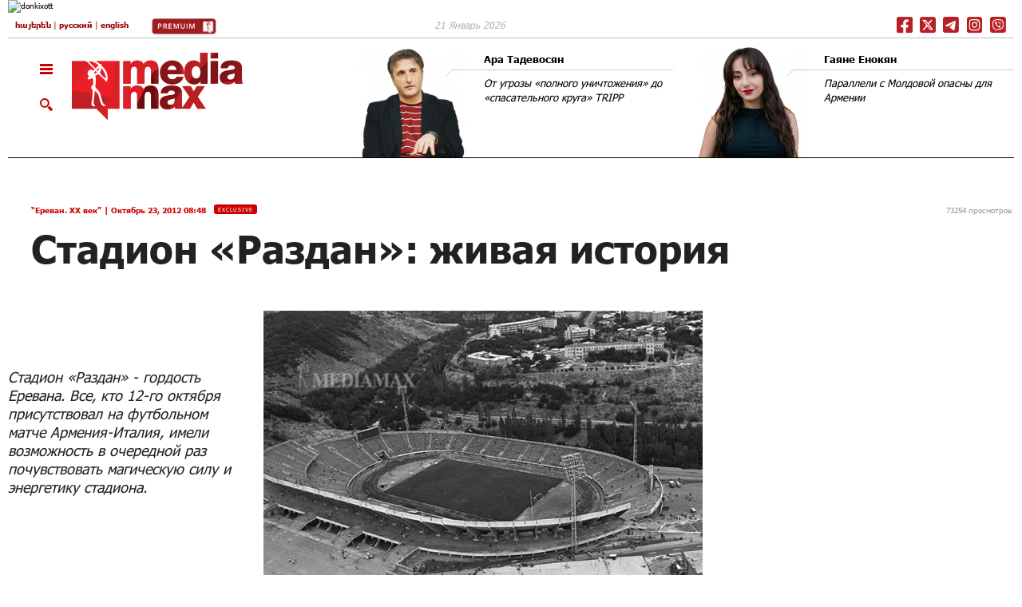

--- FILE ---
content_type: text/html; charset=utf-8
request_url: https://mediamax.am/ru/news/yerevan-XX-century/6102/
body_size: 28120
content:
<!doctype html><html class="no-js" lang="en"><head><meta http-equiv="content-type" content="text/html; charset=UTF-8"/><meta name="generator" content="MediaMax content generator 1.0"/><meta http-equiv="expires" content="Tue, 20 Jan 2026 23:19:46 GMT"/><meta http-equiv="pragma" content="no-cache"/><meta http-equiv="cache-control" content="no-cache"/><meta http-equiv="last-modified" content="Tue, 20 Jan 2026 23:17:46 GMT"/><meta name="viewport" content="width=device-width, initial-scale=1.0" /><meta name="description" content="Новости "/><meta name="keywords" content="Новости "/><link rel="shortcut icon" href="https://c1.mediamax.am/css/img/favicon.ico"/><link rel="alternate" type="application/rss+xml" title="news" href="/en/index.rss"/><link rel="alternate" type="application/rss+xml" title="новости" href="/ru/index.rss"/><link rel="alternate" type="application/rss+xml" title="լուրեր" href="/am/index.rss"/><meta name="news_keywords" content="Стадион «Раздан»: живая история"><meta property="og:title" content="Стадион «Раздан»: живая история"/><meta property="og:description" content="Стадион «Раздан»: живая история"/><meta property="og:type" content="article" /><meta property="og:image" content="https://mediamax.am/datas/znews/big_1350967697_3445483.jpg"/><meta property="og:url" content="https://mediamax.am/ru/news/yerevan-XX-century/6102/" /><meta property="og:site_name" content="mediamax.am"/><meta property="fb:app_id" content="119379528151065" /><meta name="google-site-verification" content="ciaVFmiLQ8lXzadYJyt-kaZmUcvCzFGCCHc0okDiUrs" /><title>Стадион «Раздан»: живая история - Mediamax.am</title><link rel="stylesheet" href="/css/foundation.css?v=12" /><link rel="stylesheet" href="/css/app.css?v=26" /><link rel="stylesheet" href="/css/lib.css?v=6" /><link rel="stylesheet" href="https://cdn.jsdelivr.net/npm/pretty-checkbox@3.0/dist/pretty-checkbox.min.css" /><link rel="stylesheet" href="/css/search-slide.css?v=9" /><link rel="stylesheet" href="/css/new-menu.css?v=10" /><link rel="stylesheet" href="/css/new-menu_ru.css?v=1" /> <script src="/js/modernizr.js"></script> <script src="/js/lib_header.js"></script> <script src="/js/jsDatePick.min.1.3_ru.js" type="text/javascript"></script> <script async src='https://p.intent.ai/engine/intentai.js?key=5d94a81d7f217200014525b6' crossorigin='anonymous'></script> <script>var lang = 'ru';	
		var languageformore = 'ru';</script> <script type="text/javascript">var switchTo5x = true;var useFastShare=false;</script> <style>.row {
	background-color: #fff;
}
/*.royalSlider { overflow: hidden; max-height: 700px; } */
.socialplus {
	display: none;
}</style><link rel="manifest" href="/manifest.json" /> <script src="https://cdn.onesignal.com/sdks/OneSignalSDK.js" async=""></script> <script>window.OneSignal = window.OneSignal || [];
	  OneSignal.push(function() {
		OneSignal.init({
		  appId: "9a824e69-6698-416d-98c6-349430e20441",
		});
	  });</script> <meta name="facebook-domain-verification" content="ph1gzl36smukz7r1j6etcccwc3245s" />  <script>window.yaContextCb = window.yaContextCb || []</script> <script src="https://yandex.ru/ads/system/context.js" async></script> <script>const nnlJS = document.createElement('script'); 
		nnlJS.src = "https://ads.caramel.am/nnl.js?ts="+new Date().getTime();
		nnlJS.async = true;
		document.head.appendChild(nnlJS);</script> </head><body class="cbp-spmenu-push" id="printBody" ><style>.mediamax_newsitem_class > div > div > iframe {
			margin-top: 1px;
			margin-bottom: 10px;
		}</style><div id="fb-root"></div> <script>(function(d, s, id) {
    var js, fjs = d.getElementsByTagName(s)[0];
    if (d.getElementById(id)) return;
    js = d.createElement(s); js.id = id;
    js.src = "https://connect.facebook.net/en_GB/sdk.js#xfbml=1&version=v7.0";
    fjs.parentNode.insertBefore(js, fjs);
  }(document, 'script', 'facebook-jssdk'));</script> <script type="text/javascript" src="/js/adriver.core.js"></script> <h1 style="display:none">Стадион «Раздан»: живая история - Mediamax.am</h1> <a href="#top" id="toTop"></a><div class='mainBg' id='bgDivId'></div><nav class="cbp-spmenu cbp-spmenu-vertical cbp-spmenu-left" id="cbp-spmenu-s1"><div style="display: none;"><div class="black-part"> <a href="/ru/">Главная страница</a><form action="https://mediamax.am/ru/search/" method="post" name="searchform"> <input type="text" class="radius search" name="keyword" value="" /><div><input type="hidden" name="xp" value="GUEST" /></div></form></div><div class="clearfix"></div></div> <nav><div class='wifeo_conteneur_menu'><div class='section_one'><div class="wifeo_pagemenu camelcase-header"><a href="http://banks.am/" target="_blank"><img src="http://banks.am/static/partners/banks.png"/>BANKS</a></div><div class="wifeo_pagemenu camelcase-header"><a href="http://bravo.am/" target="_blank"><img src="https://bravo.am/assets/images/favicon.png"/>BRAVO</a></div><div class="wifeo_pagemenu camelcase-header"><a href="http://itel.am/" target="_blank"><img src="https://itel.am/images/icon.png"/>ITEL</a></div><div class="wifeo_pagemenu camelcase-header"><a href="https://sport.mediamax.am/" target="_blank"><img src="https://c1.mediamax.am/css/img/menu_sport.png"/>SPORT</a></div><div class="wifeo_pagemenu camelcase-header"><a href="https://gastrovino.mediamax.am/" target="_blank"><img src="https://c1.mediamax.am/css/img/gastrovino.png"/>GASTROVINO</a></div><div class="wifeo_pagemenu camelcase-header"><a href="https://quiz.mediamax.am/" target="_blank"><img src="https://c0.mediamax.am/css/img/quiz-gif.gif"/>QUIZ</a></div><div class="wifeo_pagemenu camelcase-header"><a href="https://maxmonitor.am/" target="_blank"><img src="https://maxmonitor.am/favicon.ico"/>MAXMONITOR</a></div></div><style>.cbp-spmenu-vertical a {
			padding: 7px 40px;
		}
		.cbp-spmenu-vertical .new-icons a {
			padding: 0px;
		}
		.section_one { padding-top: 6px; padding-bottom: 5px; border-bottom: 1px dashed #777777; }
		.section_one .wifeo_pagemenu img { margin-right: 10px; width: 24px; }
		.camelcase-header a {text-transform: uppercase;}</style><div class='section_one' style='background-color: #F1F1F1'><div class="wifeo_pagemenu camelcase-header"><a href="/ru/news/interviews/">интервью</a></div><div class="wifeo_pagemenu camelcase-header"><a href="/ru/authors/">Авторы</a></div><div class="wifeo_pagemenu camelcase-header"><a href="/ru/specialprojects/">СЕРИИ</a></div></div><style>.section_one .subMenu { color: #777777; margin-left: 15px; margin-right: 15px; text-transform: none; font-family: 'Fedra-Light'; font-weight: 300; }</style><div class='section_one publications' style='background-color: #F1F1F1'><div class="wifeo_pagemenu camelcase-header"><a>Специальные проекты</a></div><div class="wifeo_pagemenu"><a href="https://modernarmenia.mediamax.am" target="_blank" class="subMenu"><span class="project-name">Նորագույն պատմություն</span></a></div><div class="wifeo_pagemenu"><a href="https://sovietarmenia.mediamax.am/" target="_blank" class="subMenu"><span class="project-name">Հայկական Կարմիր</span></a></div><div class="wifeo_pagemenu"><a href="https://republic.mediamax.am/" target="_blank" class="subMenu"><span class="project-name">Հանրապետություն</span></a></div><div class="wifeo_pagemenu"><a href="https://war2020.mediamax.am/" target="_blank" class="subMenu"><span class="project-name">2020 թվականի պատերազմը</span></a></div><div class="wifeo_pagemenu"><a href="https://games.mediamax.am/am" target="_blank" class="subMenu"><span class="project-name">Մանկության խաղեր</span></a></div><div class="wifeo_pagemenu"><a href="https://moscow80.mediamax.am/" target="_blank" class="subMenu"><span class="project-name">Մոսկվա 1980</span></a></div><div class="wifeo_pagemenu"><a href="https://timestream.mediamax.am/" target="_blank" class="subMenu"><span class="project-name">Այլընտրանքային պատմություն</span></a></div><div class="wifeo_pagemenu"><a href="https://mediamax.am/am/specialprojects/yerevan-XX-century/" target="_blank" class="subMenu"><span class="project-name">Երեւան.XX դար</span></a></div><div class="wifeo_pagemenu"><a href="https://mediamax.am/am/specialprojects/sharjum25/" target="_blank" class="subMenu"><span class="project-name">Շարժում 1988/25</span></a></div><div class="wifeo_pagemenu"><a href="https://mediamax.am/am/specialprojects/ararat73/" target="_blank" class="subMenu"><span class="project-name">Արարատ 73` վերելքի ուղին</span></a></div></div><style>.section_one.publications .project-name { font-size: 14px; }
		.section_one.publications { padding-bottom: 14px; }
		.section_one.publications a{ border-bottom: 1px solid #fff; }
		.section_one.publications .subMenu{ margin-left: 0px; margin-right: 0px; font-size: 12px; }</style><div class='section_one publications' style='background-color: #F1F1F1'><div class="wifeo_pagemenu camelcase-header"><a href="https://premium.mediamax.am/am/books">КНИГИ</a></div><div class="wifeo_pagemenu"><a href="https://premium.mediamax.am/am/books/davit-tonoyan" target="_blank" class="subMenu"> ԴԱՎԻԹ ՏՈՆՈՅԱՆ. Բանակը, քաղաքականությունն ու պատերազմը </a></div><div class="wifeo_pagemenu"><a href="https://premium.mediamax.am/am/books/ashes" target="_blank" class="subMenu"> ՄԵՐ ՀԱՅՐԵՐԻ ՄՈԽԻՐԸ. Լեռնային Ղարաբաղի անկման պատմությունը </a></div><div class="wifeo_pagemenu"><a href="https://premium.mediamax.am/am/books/ruben-vardanyan" target="_blank" class="subMenu"> ՌՈՒԲԵՆ ՎԱՐԴԱՆՅԱՆ. «Դոն Կիխոտն» ու «վիշապները» </a></div><div class="wifeo_pagemenu"><a href="https://premium.mediamax.am/am/books/haykakan-karmir" target="_blank" class="subMenu"> «Հայկական կարմիր» </a></div><div class="wifeo_pagemenu"><a href="https://premium.mediamax.am/am/books/vano_vazgen" target="_blank" class="subMenu"> ՎԱՆՈՆ ՈՒ ՎԱԶԳԵՆԸ. Երկու ընկերոջ կյանքն ու ողբերգությունը </a></div></div><style>.section_one.publications { padding-bottom: 14px; }
		.section_one.publications a{ border-bottom: 1px solid #fff; }
		.section_one.publications .subMenu{ margin-left: 0px; margin-right: 0px; font-size: 12px; }</style><div class='section_one' style='background-color: #F1F1F1'><div class="wifeo_pagemenu camelcase-header"><a href="">О нас</a></div><div class="wifeo_pagemenu"><a href="https://mediamax.am/ru/people-ideas-vision/" class="subMenu">Люди, Идеи, Видение</a></div><div class="wifeo_pagemenu"><a href="https://mediamax.am/ru/path/" class="subMenu">Путь наверх</a></div></div><div class='section_two'><div class='new-icons'><a href="https://www.facebook.com/Mediamax.am" class='fb-icon' target='_blank'></a> <a href='https://www.instagram.com/mediamaxam/' class='is-icon' target='_blank'></a> <a href='/ru/index.rss' class='rss-icon' target='_blank'></a> <a href='https://play.google.com/store/apps/details?id=am.mediamax' class='gp-icon' target='_blank'></a></div></div><div class='section_two menu_footer'></div></div> </nav> </nav><div class="row" id="tbanner"><div class="large-12 columns"> <div id="bh101" class="clear small-only-text-center medium-only-text-center"><a href="/swbanner.php?goto=1566" target="_blank"><img src="https://c1.mediamax.am/datas/zbanners/8638022b83001c43d0179349cc951d91.jpg" alt="donkixott" class="banner_border" /></a></div></div></div><div class="row" id="langpanel"><div class="large-12 columns"><div class="border-bottom-panel"><div class="row" id="top-line"><div class="large-5 medium-6 small-7 columns lang"> <a href="/am/news/yerevan-XX-century/6102/">հայերեն</a> | <a href="/ru/news/yerevan-XX-century/6102/">русский</a> | <a href="/en/news/yerevan-XX-century/6102/">english</a> <a href="https://premium.mediamax.am/am" target="_blank" style="margin-left: 5%;"><img src="https://c0.mediamax.am/css/img/icons/premium.jpg" style="height: 20px;"></a></div><div class="large-5 medium-6 small-9 columns lang-popup"> <img src="https://c1.mediamax.am/css/img/chlang.png" /></div><div id="lpop" class="dropdown-menu lang-drop"><a href="/am/news/yerevan-XX-century/6102/">հայերեն</a><a href="/ru/news/yerevan-XX-century/6102/">русский</a><a href="/en/news/yerevan-XX-century/6102/">english</a></div><div class="large-3 columns date-weather"> 21 Январь 2026</div><div class="large-4 medium-6 small-5 columns medium-text-right small-text-left /*mediamax-company */ main-social-buttons-conainer"> <a href="https://www.facebook.com/Mediamax.am" class="social-icon facebook" target="_blank"></a> <a href="https://twitter.com/MediamaxEnglish" class="social-icon x-twitter" target="_blank"></a> <a href="https://telegram.me/s/mediamaxam" class="social-icon telegram" target="_blank"></a> <a href="https://www.instagram.com/mediamax.am/" class="social-icon instagram" target="_blank"></a> <a href="https://invite.viber.com/?g2=AQA%2F29CS97Df4FCSrGjtLI4h8B4W0sq3yAT3D0X0cZzCPse61tUN405GV0ZGs4jX&lang=en" class="social-icon viber" target="_blank"></a><style>.main-social-buttons-conainer {
				line-height: 0; 
				text-align: right !important; 
				padding-right: 5px;
			}
			.main-social-buttons-conainer .social-icon{
				width: 26px;
			}
			.social-icon {
				display: inline-block;
				height: 21px;
				width: 21px;
				margin-top: 5px;
				background-image: url("/css/img/icons/red-icons-1x.jpg");
				background-size: cover;
				background-repeat: no-repeat;
			}

			.social-icon.facebook {
				background-position-x: 0px;
			}
			.social-icon.x-twitter {
				background-position-x: -29px;
			}
			.social-icon.telegram {
				background-position-x: -58px;
			}
			.social-icon.instagram {
				background-position-x: -85px;
			}
			.mediamax-company .social-icon.instagram {
				background-position-x: -87px;
			}
			.social-icon.viber {
				background-position-x: -113px;
			}
			.mediamax-company .social-icon.viber {
				background-position-x: -117px;
			}
			.home-headers .titles {
				padding: 2.4rem 0rem 1.8rem 4rem;
				text-transform: lowercase;
			}</style></div></div></div></div></div><div class="row" id="header"><div class="large-12 columns"><div class="border-bottom-panel2"><div class="row"><div class="large-4 medium-4 small-12 columns logo"><div class="open-menu-left"> <img src="https://c1.mediamax.am/css/img/burger.png" class="burger showLeftPush" alt="" title="" /><br /> <img src="https://c0.mediamax.am/css/img/loop.png" alt="" title="" class="loop desktop-search-button"/> <img src="https://c1.mediamax.am/css/img/close.png" alt="" title="" class="loop hidden desktop-close-search-button"/></div> <a href="/ru/" class="logo-href"><img src="https://c0.mediamax.am/css/img/logo.png"  class="logo-img" alt="" title="" /></a></div><div class="large-12 medium-12 small-12 columns logo-mobile"><div class="open-menu-left" style="top:-1rem;"> <img src="https://c1.mediamax.am/css/img/burger.png" class="burger showLeftPush" alt="" title="" style="padding: 0px;"/><br /> <img src="https://c0.mediamax.am/css/img/loop.png" alt="" title="" class="loop desktop-search-button" style="padding-top: 30px;"/> <img src="https://c1.mediamax.am/css/img/close.png" alt="" title="" class="loop hidden desktop-close-search-button" style="padding-top:30px;"/></div> <a href="/ru/" class="logo-href" style="float: left;"><img src="https://c0.mediamax.am/css/img/logo_fixed.png"  class="logo-img logo-fix" alt="" title="" /></a><div class="social sfixed"> <a href="https://www.facebook.com/Mediamax.am" class="social-icon facebook" target="_blank"></a> <a href="https://twitter.com/MediamaxEnglish" class="social-icon x-twitter" target="_blank"></a> <a href="https://telegram.me/s/mediamaxam" class="social-icon telegram" target="_blank"></a> <a href="https://www.instagram.com/mediamax.am/" class="social-icon instagram" target="_blank"></a> <a href="https://invite.viber.com/?g2=AQA%2F29CS97Df4FCSrGjtLI4h8B4W0sq3yAT3D0X0cZzCPse61tUN405GV0ZGs4jX&lang=en" class="social-icon viber" target="_blank"></a></div><div class="lang-popup right" style="padding-top:9px;"> <img src="https://c1.mediamax.am/css/img/chlang.png" /></div><div id="lpop-scroll" class="dropdown-menu lang-drop-right"><a href="/am/news/yerevan-XX-century/6102/">հայերեն</a><a href="/ru/news/yerevan-XX-century/6102/">русский</a><a href="/en/news/yerevan-XX-century/6102/">english</a></div></div><div class='large-8 medium-8 small-12 columns tauthbl'><div class='left large-6 medium-6 small-12 columns top-authors to1'><div class='large-5 medium-6 small-4 columns'> <a href="https://mediamax.am/ru/authors/127/"><img  src="https://c0.mediamax.am/datas/zauthors/thumb_d791f99cbb78930442fbb1209e4dbb9e.jpg" alt="Ара Тадевосян" title="Ара Тадевосян" /></a></div><div style='margin-left:24px'> <a href="https://mediamax.am/ru/authors/127/"><span>Ара Тадевосян</span></a><div class='name-underline'></div> <a href="https://mediamax.am/ru/column/121662/" style='padding-top:5px; display: block;'>От угрозы «полного уничтожения» до «спасательного круга» TRIPP</a></div></div><div class='left large-6 medium-6 small-12 columns top-authors to2'><div class='large-5 medium-6 small-4 columns'> <a href="https://mediamax.am/ru/authors/12125/"><img  src="https://c0.mediamax.am/datas/zauthors/thumb_9efde3d0ef7d0f7b8d35ebd3e13a1ece.jpg" alt="Гаяне Енокян" title="Гаяне Енокян" /></a></div><div style='margin-left:24px'> <a href="https://mediamax.am/ru/authors/12125/"><span>Гаяне Енокян</span></a><div class='name-underline'></div> <a href="https://mediamax.am/ru/column/121660/" style='padding-top:5px; display: block;'>Параллели с Молдовой опасны для Армении</a></div></div></div></div></div></div></div><div id="" class="row"  style=""><div class="large-12 columns search-line"><div class="search-form-conainer"><form method="post" action="/ru/search/" class="desktop-search-id"><div class="large-3 medium-3 small-12 columns"> <input type="text" name="keyword" value="" id="input-search" placeholder="поиск по..." ></div><div class="large-9 medium-9 small-12 columns text-right"><div class="checkbox-container"><div class="pretty p-default p-thick"> <input type="checkbox" name="news" values="news" checked/><div class="state"> <label>новости</label></div></div><div class="pretty p-default p-thick"> <input type="checkbox" name="authors" values="authors" checked/><div class="state"> <label>авторы</label></div></div><div class="pretty p-default p-thick"> <input type="checkbox" name="special" values="special" checked/><div class="state"> <label>специальные проекты</label></div></div><div class="pretty p-default p-thick"> <input type="checkbox" name="interviews" values="interviews" checked/><div class="state"> <label>интервью</label></div></div><div class="pretty p-default p-thick calendar-container"><div class="search-by-date cal cal_open" style="margin-top: 6px;"><img src="https://c1.mediamax.am/css/img/Cal.png"/></div><div class="search-by-date cal cal_close"><img src="https://c1.mediamax.am/css/img/Cal.png"/></div></div></div></div><div class="clearfix"></div><style>.desktop-search-id .search-button {
								display: none;
							}
							.desktop-search-form-open .search-button {
								position: absolute;
								top: 3px;
								right: -6px;
								background-color: transparent;
								opacity: 0.5;
								display: inline-block;
								margin-bottom: 0px;
							}</style><button class="search-button"><img src="https://c0.mediamax.am/css/img/loop.png"></button><div id="cal_content"><div id="div4_example"></div></div><div class="clearfix"></div><div><input type="hidden" name="xp" value="GUEST" /></div></form></div></div></div><div class="row" id="header-fixed"><div class="large-12"><div class="banner-top-fixed-container"></div><div style="height:8rem; border-bottom:1px solid #d6d6d6; padding-top: 0.5rem;"><div class="row"><div class="large-12 medium-12 small-12 columns logo"><div class="open-menu-left showLeftPush" style="top:-1rem;"> <img src="https://c1.mediamax.am/css/img/burger.png" class="burger" alt="" title="" /><br /></div> <a href="/ru/" class="logo-href" style="float: left;"><img src="https://c0.mediamax.am/css/img/logo_fixed.png"  class="logo-img logo-fix" alt="" title="" /></a><div class="large-12 medium-12 small-12 lang text-left" style="padding-top: 0.3rem;"> <a href="/am/news/yerevan-XX-century/6102/">հայերեն</a> | <a href="/ru/news/yerevan-XX-century/6102/">русский</a> | <a href="/en/news/yerevan-XX-century/6102/">english</a></div><div style="inline-block; padding: 0px 10px;"> <a href="https://www.facebook.com/Mediamax.am" class="social-icon facebook" target="_blank"></a> <a href="https://twitter.com/MediamaxEnglish" class="social-icon x-twitter" target="_blank"></a> <a href="https://telegram.me/s/mediamaxam" class="social-icon telegram" target="_blank"></a> <a href="https://www.instagram.com/mediamax.am/" class="social-icon instagram" target="_blank"></a> <a href="https://invite.viber.com/?g2=AQA%2F29CS97Df4FCSrGjtLI4h8B4W0sq3yAT3D0X0cZzCPse61tUN405GV0ZGs4jX&lang=en" class="social-icon viber" target="_blank"></a></div><div class="lang-popup right" style="padding-top:9px; padding-right:15px"> <img src="https://c1.mediamax.am/css/img/chlang.png" /></div><div id="lpop-scroll-fixed" class="dropdown-menu lang-drop-right"><a href="/am/news/yerevan-XX-century/6102/">հայերեն</a><a href="/ru/news/yerevan-XX-century/6102/">русский</a><a href="/en/news/yerevan-XX-century/6102/">english</a></div><div class="titles-top"></div></div></div></div></div></div><div class="row" id="news-item"><div class="socials_vert"><div style="position:fixed;" class="svd"></div></div><div class="" style="margin-left: 3%; margin-right: 1%;"> <time class="left"> <a href="https://mediamax.am/ru/specialprojects/yerevan-XX-century/">“Ереван. XX век”</a> | Октябрь 23, 2012 08:48</time><div class="left"><div class='type-icon'>exclusive</div></div><div class="right visit_count">73254 просмотров</div><div class="clearfix"></div><h1>Стадион «Раздан»: живая история</h1></div><div class="clearfix"></div><div class="large-3 medium-1 columns left-b ptop48"><div class="socials large-12 medium-1 small-12 "></div><div class="ptop48 short-special">Стадион «Раздан» -  гордость Еревана. Все, кто 12-го октября присутствовал на футбольном матче Армения-Италия, имели возможность в очередной раз почувствовать магическую силу и энергетику стадиона.</div></div><div class="large-9 medium-11 small-12 columns" id="news-block"> <br /> <input type="hidden" name="news_title_gal" id="news_title_gal" value="Стадион «Раздан»: живая история" /> <input type="hidden" name="news_date_gal" id="news_date_gal" value="Вторник 23 Октябрь 2012 08:48" /><div class="sliderContainer clearfix"><div id="news-slider" class="royalSlider heroSlider rsMinW"><div class="rsContent "> <img class="rsImg "  src="https://c1.mediamax.am/datas/znews/big_1350967697_3445483.jpg" data-rsBigImg="/datas/znews/big_1350967697_3445483.jpg"  data-rsTmb="/datas/znews/thumb_1350967697_3445483.jpg" alt="" title="" /><div class="infoBlockNews large-12 medium-12 small-12" data-fade-effect="" data-move-offset="10" data-move-effect="bottom" data-speed="200"><p>Фото: Из архива Г. Мушегяна</p></div><div class="clearfix"></div></div><div class="rsContent "> <img class="rsImg "  src="https://c0.mediamax.am/datas/znews/big_1350967697_1664020.jpg" data-rsBigImg="/datas/znews/big_1350967697_1664020.jpg"  data-rsTmb="/datas/znews/thumb_1350967697_1664020.jpg" alt="" title="" /><div class="infoBlockNews large-12 medium-12 small-12" data-fade-effect="" data-move-offset="10" data-move-effect="bottom" data-speed="200"><p>Фото: Из архива Г. Мушегяна</p></div><div class="clearfix"></div></div><div class="rsContent "> <img class="rsImg "  src="https://c0.mediamax.am/datas/znews/big_1350967697_3820626.jpg" data-rsBigImg="/datas/znews/big_1350967697_3820626.jpg"  data-rsTmb="/datas/znews/thumb_1350967697_3820626.jpg" alt="" title="" /><div class="infoBlockNews large-12 medium-12 small-12" data-fade-effect="" data-move-offset="10" data-move-effect="bottom" data-speed="200"><p>Фото: Из архива Г. Мушегяна</p></div><div class="clearfix"></div></div><div class="rsContent "> <img class="rsImg "  src="https://c0.mediamax.am/datas/znews/big_1350967697_1769467.jpg" data-rsBigImg="/datas/znews/big_1350967697_1769467.jpg"  data-rsTmb="/datas/znews/thumb_1350967697_1769467.jpg" alt="" title="" /><div class="infoBlockNews large-12 medium-12 small-12" data-fade-effect="" data-move-offset="10" data-move-effect="bottom" data-speed="200"><p>Фото: Из архива Г. Мушегяна</p></div><div class="clearfix"></div></div><div class="rsContent "> <img class="rsImg "  src="https://c1.mediamax.am/datas/znews/big_1350967697_1271943.jpg" data-rsBigImg="/datas/znews/big_1350967697_1271943.jpg"  data-rsTmb="/datas/znews/thumb_1350967697_1271943.jpg" alt="" title="" /><div class="infoBlockNews large-12 medium-12 small-12" data-fade-effect="" data-move-offset="10" data-move-effect="bottom" data-speed="200"><p>Фото: Из архива Г. Мушегяна</p></div><div class="clearfix"></div></div><div class="rsContent "> <img class="rsImg "  src="https://c0.mediamax.am/datas/znews/big_1350967697_4303140.jpg" data-rsBigImg="/datas/znews/big_1350967697_4303140.jpg"  data-rsTmb="/datas/znews/thumb_1350967697_4303140.jpg" alt="" title="" /><div class="infoBlockNews large-12 medium-12 small-12" data-fade-effect="" data-move-offset="10" data-move-effect="bottom" data-speed="200"><p>Фото: Из архива Г. Мушегяна</p></div><div class="clearfix"></div></div><div class="rsContent "> <img class="rsImg "  src="https://c1.mediamax.am/datas/znews/big_1350967697_9520641.jpg" data-rsBigImg="/datas/znews/big_1350967697_9520641.jpg"  data-rsTmb="/datas/znews/thumb_1350967697_9520641.jpg" alt="" title="" /><div class="infoBlockNews large-12 medium-12 small-12" data-fade-effect="" data-move-offset="10" data-move-effect="bottom" data-speed="200"><p>Фото: Из архива Г. Мушегяна</p></div><div class="clearfix"></div></div><div class="rsContent "> <img class="rsImg "  src="https://c0.mediamax.am/datas/znews/big_1350967697_9062130.jpg" data-rsBigImg="/datas/znews/big_1350967697_9062130.jpg"  data-rsTmb="/datas/znews/thumb_1350967697_9062130.jpg" alt="" title="" /><div class="infoBlockNews large-12 medium-12 small-12" data-fade-effect="" data-move-offset="10" data-move-effect="bottom" data-speed="200"><p>Фото: Из архива Г. Мушегяна</p></div><div class="clearfix"></div></div><div class="rsContent "> <img class="rsImg "  src="https://c1.mediamax.am/datas/znews/big_1350967697_9982518.jpg" data-rsBigImg="/datas/znews/big_1350967697_9982518.jpg"  data-rsTmb="/datas/znews/thumb_1350967697_9982518.jpg" alt="" title="" /><div class="infoBlockNews large-12 medium-12 small-12" data-fade-effect="" data-move-offset="10" data-move-effect="bottom" data-speed="200"><p>Фото: Из архива Г. Мушегяна</p></div><div class="clearfix"></div></div><div class="rsContent "> <img class="rsImg "  src="https://c0.mediamax.am/datas/znews/big_1350967697_9086210.jpg" data-rsBigImg="/datas/znews/big_1350967697_9086210.jpg"  data-rsTmb="/datas/znews/thumb_1350967697_9086210.jpg" alt="" title="" /><div class="infoBlockNews large-12 medium-12 small-12" data-fade-effect="" data-move-offset="10" data-move-effect="bottom" data-speed="200"><p>Фото: Из архива Г. Мушегяна</p></div><div class="clearfix"></div></div><div class="rsContent "> <img class="rsImg "  src="https://c1.mediamax.am/datas/znews/big_1350967697_3188943.jpg" data-rsBigImg="/datas/znews/big_1350967697_3188943.jpg"  data-rsTmb="/datas/znews/thumb_1350967697_3188943.jpg" alt="" title="" /><div class="infoBlockNews large-12 medium-12 small-12" data-fade-effect="" data-move-offset="10" data-move-effect="bottom" data-speed="200"><p>Фото: Из архива Г. Мушегяна</p></div><div class="clearfix"></div></div><div class="rsContent "> <img class="rsImg "  src="https://c1.mediamax.am/datas/znews/big_1350967697_4395157.jpg" data-rsBigImg="/datas/znews/big_1350967697_4395157.jpg"  data-rsTmb="/datas/znews/thumb_1350967697_4395157.jpg" alt="" title="" /><div class="infoBlockNews large-12 medium-12 small-12" data-fade-effect="" data-move-offset="10" data-move-effect="bottom" data-speed="200"><p>Фото: Из архива Г. Мушегяна</p></div><div class="clearfix"></div></div><div class="rsContent "> <img class="rsImg "  src="https://c1.mediamax.am/datas/znews/big_1350967697_5001959.jpg" data-rsBigImg="/datas/znews/big_1350967697_5001959.jpg"  data-rsTmb="/datas/znews/thumb_1350967697_5001959.jpg" alt="" title="" /><div class="infoBlockNews large-12 medium-12 small-12" data-fade-effect="" data-move-offset="10" data-move-effect="bottom" data-speed="200"><p>Фото: Из архива Г. Мушегяна</p></div><div class="clearfix"></div></div><div class="rsContent "> <img class="rsImg "  src="https://c1.mediamax.am/datas/znews/big_1350967697_6332203.jpg" data-rsBigImg="/datas/znews/big_1350967697_6332203.jpg"  data-rsTmb="/datas/znews/thumb_1350967697_6332203.jpg" alt="" title="" /><div class="infoBlockNews large-12 medium-12 small-12" data-fade-effect="" data-move-offset="10" data-move-effect="bottom" data-speed="200"><p>Фото: Из архива Г. Мушегяна</p></div><div class="clearfix"></div></div><div class="rsContent "> <img class="rsImg "  src="https://c1.mediamax.am/datas/znews/big_1350967697_8393934.jpg" data-rsBigImg="/datas/znews/big_1350967697_8393934.jpg"  data-rsTmb="/datas/znews/thumb_1350967697_8393934.jpg" alt="" title="" /><div class="infoBlockNews large-12 medium-12 small-12" data-fade-effect="" data-move-offset="10" data-move-effect="bottom" data-speed="200"><p>Фото: Из архива Г. Мушегяна</p></div><div class="clearfix"></div></div><div class="rsContent "> <img class="rsImg "  src="https://c0.mediamax.am/datas/znews/big_1350967697_8846671.jpg" data-rsBigImg="/datas/znews/big_1350967697_8846671.jpg"  data-rsTmb="/datas/znews/thumb_1350967697_8846671.jpg" alt="" title="" /><div class="infoBlockNews large-12 medium-12 small-12" data-fade-effect="" data-move-offset="10" data-move-effect="bottom" data-speed="200"><p>Фото: из архива А. Тадевосяна.</p></div><div class="clearfix"></div></div><div class="rsContent "> <img class="rsImg "  src="https://c1.mediamax.am/datas/znews/big_1350967697_4094215.jpg" data-rsBigImg="/datas/znews/big_1350967697_4094215.jpg"  data-rsTmb="/datas/znews/thumb_1350967697_4094215.jpg" alt="Эдуард Тосунян и Владимир Тадевосян." title="Эдуард Тосунян и Владимир Тадевосян." /><div class="infoBlockNews large-12 medium-12 small-12" data-fade-effect="" data-move-offset="10" data-move-effect="bottom" data-speed="200"> <span>Эдуард Тосунян и Владимир Тадевосян.</span><p>Фото: из архива А. Тадевосяна.</p></div><div class="clearfix"></div></div><div class="rsContent "> <img class="rsImg "  src="https://c0.mediamax.am/datas/znews/big_1350967697_6194882.jpg" data-rsBigImg="/datas/znews/big_1350967697_6194882.jpg"  data-rsTmb="/datas/znews/thumb_1350967697_6194882.jpg" alt="" title="" /><div class="infoBlockNews large-12 medium-12 small-12" data-fade-effect="" data-move-offset="10" data-move-effect="bottom" data-speed="200"></div><div class="clearfix"></div></div><div class="rsContent "> <img class="rsImg "  src="https://c0.mediamax.am/datas/znews/big_1350967697_6928915.jpg" data-rsBigImg="/datas/znews/big_1350967697_6928915.jpg"  data-rsTmb="/datas/znews/thumb_1350967697_6928915.jpg" alt="" title="" /><div class="infoBlockNews large-12 medium-12 small-12" data-fade-effect="" data-move-offset="10" data-move-effect="bottom" data-speed="200"><p>Фото: из архива музея К. Демирчяна.</p></div><div class="clearfix"></div></div><div class="rsContent "> <img class="rsImg "  src="https://c0.mediamax.am/datas/znews/big_1350967697_8126299.jpg" data-rsBigImg="/datas/znews/big_1350967697_8126299.jpg"  data-rsTmb="/datas/znews/thumb_1350967697_8126299.jpg" alt="" title="" /><div class="infoBlockNews large-12 medium-12 small-12" data-fade-effect="" data-move-offset="10" data-move-effect="bottom" data-speed="200"><p>Фото: из архива музея К. Демирчяна.</p></div><div class="clearfix"></div></div><div class="rsContent "> <img class="rsImg "  src="https://c1.mediamax.am/datas/znews/big_1350967697_4829642.jpg" data-rsBigImg="/datas/znews/big_1350967697_4829642.jpg"  data-rsTmb="/datas/znews/thumb_1350967697_4829642.jpg" alt="" title="" /><div class="infoBlockNews large-12 medium-12 small-12" data-fade-effect="" data-move-offset="10" data-move-effect="bottom" data-speed="200"><p>Фото: из архива музея К. Демирчяна.</p></div><div class="clearfix"></div></div><div class="rsContent "> <img class="rsImg "  src="https://c0.mediamax.am/datas/znews/big_1350967697_7196009.jpg" data-rsBigImg="/datas/znews/big_1350967697_7196009.jpg"  data-rsTmb="/datas/znews/thumb_1350967697_7196009.jpg" alt="" title="" /><div class="infoBlockNews large-12 medium-12 small-12" data-fade-effect="" data-move-offset="10" data-move-effect="bottom" data-speed="200"><p>Фото: из архива музея К. Демирчяна.</p></div><div class="clearfix"></div></div><div class="rsContent "> <img class="rsImg "  src="https://c1.mediamax.am/datas/znews/big_1350967697_2339874.jpg" data-rsBigImg="/datas/znews/big_1350967697_2339874.jpg"  data-rsTmb="/datas/znews/thumb_1350967697_2339874.jpg" alt="" title="" /><div class="infoBlockNews large-12 medium-12 small-12" data-fade-effect="" data-move-offset="10" data-move-effect="bottom" data-speed="200"><p>Фото: из архива музея К. Демирчяна.</p></div><div class="clearfix"></div></div><div class="rsContent "> <img class="rsImg "  src="https://c1.mediamax.am/datas/znews/big_1350967697_7031970.jpg" data-rsBigImg="/datas/znews/big_1350967697_7031970.jpg"  data-rsTmb="/datas/znews/thumb_1350967697_7031970.jpg" alt="" title="" /><div class="infoBlockNews large-12 medium-12 small-12" data-fade-effect="" data-move-offset="10" data-move-effect="bottom" data-speed="200"><p>Фото: из архива музея К. Демирчяна.</p></div><div class="clearfix"></div></div><div class="rsContent "> <img class="rsImg "  src="https://c1.mediamax.am/datas/znews/big_1350967697_4136844.jpg" data-rsBigImg="/datas/znews/big_1350967697_4136844.jpg"  data-rsTmb="/datas/znews/thumb_1350967697_4136844.jpg" alt="" title="" /><div class="infoBlockNews large-12 medium-12 small-12" data-fade-effect="" data-move-offset="10" data-move-effect="bottom" data-speed="200"><p>Фото: из архива музея К. Демирчяна.</p></div><div class="clearfix"></div></div><div class="rsContent "> <img class="rsImg "  src="https://c0.mediamax.am/datas/znews/big_1350967697_2379849.jpg" data-rsBigImg="/datas/znews/big_1350967697_2379849.jpg"  data-rsTmb="/datas/znews/thumb_1350967697_2379849.jpg" alt="" title="" /><div class="infoBlockNews large-12 medium-12 small-12" data-fade-effect="" data-move-offset="10" data-move-effect="bottom" data-speed="200"><p>Фото: из архива музея К. Демирчяна.</p></div><div class="clearfix"></div></div><div class="rsContent "> <img class="rsImg "  src="https://c1.mediamax.am/datas/znews/big_1350967697_5585184.jpg" data-rsBigImg="/datas/znews/big_1350967697_5585184.jpg"  data-rsTmb="/datas/znews/thumb_1350967697_5585184.jpg" alt="" title="" /><div class="infoBlockNews large-12 medium-12 small-12" data-fade-effect="" data-move-offset="10" data-move-effect="bottom" data-speed="200"><p>Фото: из архива музея К. Демирчяна.</p></div><div class="clearfix"></div></div><div class="rsContent "> <img class="rsImg "  src="https://c0.mediamax.am/datas/znews/big_1350967697_9772579.jpg" data-rsBigImg="/datas/znews/big_1350967697_9772579.jpg"  data-rsTmb="/datas/znews/thumb_1350967697_9772579.jpg" alt="" title="" /><div class="infoBlockNews large-12 medium-12 small-12" data-fade-effect="" data-move-offset="10" data-move-effect="bottom" data-speed="200"><p>Фото: из архива музея К. Демирчяна.</p></div><div class="clearfix"></div></div><div class="rsContent "> <img class="rsImg "  src="https://c1.mediamax.am/datas/znews/big_1350967697_4617217.jpg" data-rsBigImg="/datas/znews/big_1350967697_4617217.jpg"  data-rsTmb="/datas/znews/thumb_1350967697_4617217.jpg" alt="" title="" /><div class="infoBlockNews large-12 medium-12 small-12" data-fade-effect="" data-move-offset="10" data-move-effect="bottom" data-speed="200"><p>Фото: из архива музея К. Демирчяна.</p></div><div class="clearfix"></div></div><div class="rsContent "> <img class="rsImg "  src="https://c0.mediamax.am/datas/znews/big_1350967697_7484110.jpg" data-rsBigImg="/datas/znews/big_1350967697_7484110.jpg"  data-rsTmb="/datas/znews/thumb_1350967697_7484110.jpg" alt="" title="" /><div class="infoBlockNews large-12 medium-12 small-12" data-fade-effect="" data-move-offset="10" data-move-effect="bottom" data-speed="200"><p>Фото: из архива музея К. Демирчяна.</p></div><div class="clearfix"></div></div><div class="rsContent "> <img class="rsImg "  src="https://c1.mediamax.am/datas/znews/big_1350967697_2224336.jpg" data-rsBigImg="/datas/znews/big_1350967697_2224336.jpg"  data-rsTmb="/datas/znews/thumb_1350967697_2224336.jpg" alt="" title="" /><div class="infoBlockNews large-12 medium-12 small-12" data-fade-effect="" data-move-offset="10" data-move-effect="bottom" data-speed="200"><p>Фото: из архива музея К. Демирчяна.</p></div><div class="clearfix"></div></div><div class="rsContent "> <img class="rsImg "  src="https://c0.mediamax.am/datas/znews/big_1350967697_2814745.jpg" data-rsBigImg="/datas/znews/big_1350967697_2814745.jpg"  data-rsTmb="/datas/znews/thumb_1350967697_2814745.jpg" alt="" title="" /><div class="infoBlockNews large-12 medium-12 small-12" data-fade-effect="" data-move-offset="10" data-move-effect="bottom" data-speed="200"><p>Фото: из архива музея К. Демирчяна.</p></div><div class="clearfix"></div></div><div class="rsContent "> <img class="rsImg "  src="https://c0.mediamax.am/datas/znews/big_1350967697_8550632.jpg" data-rsBigImg="/datas/znews/big_1350967697_8550632.jpg"  data-rsTmb="/datas/znews/thumb_1350967697_8550632.jpg" alt="" title="" /><div class="infoBlockNews large-12 medium-12 small-12" data-fade-effect="" data-move-offset="10" data-move-effect="bottom" data-speed="200"><p>Фото: из архива музея К. Демирчяна.</p></div><div class="clearfix"></div></div><div class="rsContent "> <img class="rsImg "  src="https://c1.mediamax.am/datas/znews/big_1350967697_1470481.jpg" data-rsBigImg="/datas/znews/big_1350967697_1470481.jpg"  data-rsTmb="/datas/znews/thumb_1350967697_1470481.jpg" alt="" title="" /><div class="infoBlockNews large-12 medium-12 small-12" data-fade-effect="" data-move-offset="10" data-move-effect="bottom" data-speed="200"><p>Фото: из архива музея К. Демирчяна.</p></div><div class="clearfix"></div></div><div class="rsContent "> <img class="rsImg "  src="https://c0.mediamax.am/datas/znews/big_1350967697_7570037.jpg" data-rsBigImg="/datas/znews/big_1350967697_7570037.jpg"  data-rsTmb="/datas/znews/thumb_1350967697_7570037.jpg" alt="" title="" /><div class="infoBlockNews large-12 medium-12 small-12" data-fade-effect="" data-move-offset="10" data-move-effect="bottom" data-speed="200"><p>Фото: из архива музея К. Демирчяна.</p></div><div class="clearfix"></div></div><div class="rsContent "> <img class="rsImg "  src="https://c1.mediamax.am/datas/znews/big_1350967697_8432069.jpg" data-rsBigImg="/datas/znews/big_1350967697_8432069.jpg"  data-rsTmb="/datas/znews/thumb_1350967697_8432069.jpg" alt="" title="" /><div class="infoBlockNews large-12 medium-12 small-12" data-fade-effect="" data-move-offset="10" data-move-effect="bottom" data-speed="200"><p>Фото: из архива музея К. Демирчяна.</p></div><div class="clearfix"></div></div><div class="rsContent "> <img class="rsImg "  src="https://c1.mediamax.am/datas/znews/big_1350967697_6690580.jpg" data-rsBigImg="/datas/znews/big_1350967697_6690580.jpg"  data-rsTmb="/datas/znews/thumb_1350967697_6690580.jpg" alt="" title="" /><div class="infoBlockNews large-12 medium-12 small-12" data-fade-effect="" data-move-offset="10" data-move-effect="bottom" data-speed="200"><p>Фото: из архива музея К. Демирчяна.</p></div><div class="clearfix"></div></div><div class="rsContent "> <img class="rsImg "  src="https://c1.mediamax.am/datas/znews/big_1350967697_9876985.jpg" data-rsBigImg="/datas/znews/big_1350967697_9876985.jpg"  data-rsTmb="/datas/znews/thumb_1350967697_9876985.jpg" alt="" title="" /><div class="infoBlockNews large-12 medium-12 small-12" data-fade-effect="" data-move-offset="10" data-move-effect="bottom" data-speed="200"><p>Фото: из архива музея К. Демирчяна.</p></div><div class="clearfix"></div></div><div class="rsContent "> <img class="rsImg "  src="https://c0.mediamax.am/datas/znews/big_1350967697_2997492.jpg" data-rsBigImg="/datas/znews/big_1350967697_2997492.jpg"  data-rsTmb="/datas/znews/thumb_1350967697_2997492.jpg" alt="" title="" /><div class="infoBlockNews large-12 medium-12 small-12" data-fade-effect="" data-move-offset="10" data-move-effect="bottom" data-speed="200"><p>Фото: из архива музея К. Демирчяна.</p></div><div class="clearfix"></div></div><div class="rsContent "> <img class="rsImg "  src="https://c0.mediamax.am/datas/znews/big_1350967697_1771310.jpg" data-rsBigImg="/datas/znews/big_1350967697_1771310.jpg"  data-rsTmb="/datas/znews/thumb_1350967697_1771310.jpg" alt="" title="" /><div class="infoBlockNews large-12 medium-12 small-12" data-fade-effect="" data-move-offset="10" data-move-effect="bottom" data-speed="200"><p>Фото: из архива музея К. Демирчяна.</p></div><div class="clearfix"></div></div><div class="rsContent "> <img class="rsImg "  src="https://c0.mediamax.am/datas/znews/big_1350967697_4728820.jpg" data-rsBigImg="/datas/znews/big_1350967697_4728820.jpg"  data-rsTmb="/datas/znews/thumb_1350967697_4728820.jpg" alt="" title="" /><div class="infoBlockNews large-12 medium-12 small-12" data-fade-effect="" data-move-offset="10" data-move-effect="bottom" data-speed="200"><p>Фото: из архива музея К. Демирчяна.</p></div><div class="clearfix"></div></div><div class="rsContent "> <img class="rsImg "  src="https://c1.mediamax.am/datas/znews/big_1350967697_5752482.jpg" data-rsBigImg="/datas/znews/big_1350967697_5752482.jpg"  data-rsTmb="/datas/znews/thumb_1350967697_5752482.jpg" alt="" title="" /><div class="infoBlockNews large-12 medium-12 small-12" data-fade-effect="" data-move-offset="10" data-move-effect="bottom" data-speed="200"><p>Фото: из архива музея К. Демирчяна.</p></div><div class="clearfix"></div></div><div class="rsContent "> <img class="rsImg "  src="https://c0.mediamax.am/datas/znews/big_1350967697_1013701.jpg" data-rsBigImg="/datas/znews/big_1350967697_1013701.jpg"  data-rsTmb="/datas/znews/thumb_1350967697_1013701.jpg" alt="" title="" /><div class="infoBlockNews large-12 medium-12 small-12" data-fade-effect="" data-move-offset="10" data-move-effect="bottom" data-speed="200"><p>Фото: из архива С. Багдасаряна.</p></div><div class="clearfix"></div></div><div class="rsContent "> <img class="rsImg "  src="https://c0.mediamax.am/datas/znews/big_1350967697_1929347.jpg" data-rsBigImg="/datas/znews/big_1350967697_1929347.jpg"  data-rsTmb="/datas/znews/thumb_1350967697_1929347.jpg" alt="" title="" /><div class="infoBlockNews large-12 medium-12 small-12" data-fade-effect="" data-move-offset="10" data-move-effect="bottom" data-speed="200"><p>Фото: из архива С. Багдасаряна.</p></div><div class="clearfix"></div></div><div class="rsContent "> <img class="rsImg "  src="https://c0.mediamax.am/datas/znews/big_1350967697_8477259.jpg" data-rsBigImg="/datas/znews/big_1350967697_8477259.jpg"  data-rsTmb="/datas/znews/thumb_1350967697_8477259.jpg" alt="" title="" /><div class="infoBlockNews large-12 medium-12 small-12" data-fade-effect="" data-move-offset="10" data-move-effect="bottom" data-speed="200"><p>Фото: из архива С. Багдасаряна.</p></div><div class="clearfix"></div></div><div class="rsContent "> <img class="rsImg "  src="https://c0.mediamax.am/datas/znews/big_1350967697_3485764.jpg" data-rsBigImg="/datas/znews/big_1350967697_3485764.jpg"  data-rsTmb="/datas/znews/thumb_1350967697_3485764.jpg" alt="" title="" /><div class="infoBlockNews large-12 medium-12 small-12" data-fade-effect="" data-move-offset="10" data-move-effect="bottom" data-speed="200"></div><div class="clearfix"></div></div><div class="rsContent "> <img class="rsImg "  src="https://c0.mediamax.am/datas/znews/big_1350967697_5494067.jpg" data-rsBigImg="/datas/znews/big_1350967697_5494067.jpg"  data-rsTmb="/datas/znews/thumb_1350967697_5494067.jpg" alt="" title="" /><div class="infoBlockNews large-12 medium-12 small-12" data-fade-effect="" data-move-offset="10" data-move-effect="bottom" data-speed="200"><p>Фото: из архива С. Багдасаряна.</p></div><div class="clearfix"></div></div><div class="rsContent "> <img class="rsImg "  src="https://c0.mediamax.am/datas/znews/big_1350967697_1338206.jpg" data-rsBigImg="/datas/znews/big_1350967697_1338206.jpg"  data-rsTmb="/datas/znews/thumb_1350967697_1338206.jpg" alt="" title="" /><div class="infoBlockNews large-12 medium-12 small-12" data-fade-effect="" data-move-offset="10" data-move-effect="bottom" data-speed="200"><p>Фото: из архива С. Багдасаряна.</p></div><div class="clearfix"></div></div><div class="rsContent "> <img class="rsImg "  src="https://c1.mediamax.am/datas/znews/big_1350967697_5625730.jpg" data-rsBigImg="/datas/znews/big_1350967697_5625730.jpg"  data-rsTmb="/datas/znews/thumb_1350967697_5625730.jpg" alt="" title="" /><div class="infoBlockNews large-12 medium-12 small-12" data-fade-effect="" data-move-offset="10" data-move-effect="bottom" data-speed="200"><p>Фото: автор неизвестен.</p></div><div class="clearfix"></div></div><div class="rsContent "> <img class="rsImg "  src="https://c0.mediamax.am/datas/znews/big_1350967697_8716251.jpg" data-rsBigImg="/datas/znews/big_1350967697_8716251.jpg"  data-rsTmb="/datas/znews/thumb_1350967697_8716251.jpg" alt="" title="" /><div class="infoBlockNews large-12 medium-12 small-12" data-fade-effect="" data-move-offset="10" data-move-effect="bottom" data-speed="200"><p>Фото: автор неизвестен.</p></div><div class="clearfix"></div></div><div class="rsContent "> <img class="rsImg "  src="https://c0.mediamax.am/datas/znews/big_1350967697_7562864.jpg" data-rsBigImg="/datas/znews/big_1350967697_7562864.jpg"  data-rsTmb="/datas/znews/thumb_1350967697_7562864.jpg" alt="" title="" /><div class="infoBlockNews large-12 medium-12 small-12" data-fade-effect="" data-move-offset="10" data-move-effect="bottom" data-speed="200"><p>Фото: автор неизвестен.</p></div><div class="clearfix"></div></div><div class="rsContent "> <img class="rsImg "  src="https://c1.mediamax.am/datas/znews/big_1350973839_4748801.jpg" data-rsBigImg="/datas/znews/big_1350973839_4748801.jpg"  data-rsTmb="/datas/znews/thumb_1350973839_4748801.jpg" alt="" title="" /><div class="infoBlockNews large-12 medium-12 small-12" data-fade-effect="" data-move-offset="10" data-move-effect="bottom" data-speed="200"><p>Фото: Фотолур.</p></div><div class="clearfix"></div></div><div class="rsContent "> <img class="rsImg "  src="https://c0.mediamax.am/datas/znews/big_1350973839_3929076.jpg" data-rsBigImg="/datas/znews/big_1350973839_3929076.jpg"  data-rsTmb="/datas/znews/thumb_1350973839_3929076.jpg" alt="" title="" /><div class="infoBlockNews large-12 medium-12 small-12" data-fade-effect="" data-move-offset="10" data-move-effect="bottom" data-speed="200"><p>Фото: Фотолур.</p></div><div class="clearfix"></div></div><div class="rsContent "> <img class="rsImg "  src="https://c0.mediamax.am/datas/znews/big_1350973839_5430305.jpg" data-rsBigImg="/datas/znews/big_1350973839_5430305.jpg"  data-rsTmb="/datas/znews/thumb_1350973839_5430305.jpg" alt="" title="" /><div class="infoBlockNews large-12 medium-12 small-12" data-fade-effect="" data-move-offset="10" data-move-effect="bottom" data-speed="200"><p>Фото: Фотолур.</p></div><div class="clearfix"></div></div><div class="rsContent "> <img class="rsImg "  src="https://c1.mediamax.am/datas/znews/big_1350973839_1637674.jpg" data-rsBigImg="/datas/znews/big_1350973839_1637674.jpg"  data-rsTmb="/datas/znews/thumb_1350973839_1637674.jpg" alt="" title="" /><div class="infoBlockNews large-12 medium-12 small-12" data-fade-effect="" data-move-offset="10" data-move-effect="bottom" data-speed="200"><p>Фото: PanArmenian Photo</p></div><div class="clearfix"></div></div></div></div><script>var sliderJQ_1 = $('#news-slider').royalSlider({
													    arrowsNav: true,
													    sliderDrag: false,
													    loop: true,
													    keyboardNavEnabled: true,
													    controlsInside: true,
													    imageScaleMode: 'fill',
													    arrowsNavAutoHide: false,
													    autoScaleSlider: true, 
													    autoScaleSliderWidth: 601,     
													    autoScaleSliderHeight: 448,
													    controlNavigation: 'thumbnails',
													    thumbs: {
												    		// thumbnails options go gere
												    		spacing: 10,
												    	},
													    thumbsFitInViewport: false,
													    navigateByClick: true,
													    startSlideId: 0,
													    autoPlay: false,
													    transitionType:'move',
													    globalCaption: false,
													    deeplinking: {
													      enabled: true,
													      change: false
													    },
													    fullscreen: {
													        enabled: true,
													        nativeFS: true
													      },
													    imgWidth: 601,
													    imgHeight: 448
										  });
										
									    var sliderInstance_1 = sliderJQ_1.data('royalSlider');
									    
									    var slideCountEl_1 = $('<div class="rsSlideCount"></div>').prependTo(sliderJQ_1);		    
									    sliderInstance_1.ev.on('rsAfterSlideChange', updCount_1);
									    function updCount_1() {
									    	slideCountEl_1.html((sliderInstance_1.currSlideId+1) + ' / ' + sliderInstance_1.numSlides);
									    }
									    sliderInstance_1.ev.on('rsAfterSlideChange', updCount_1);
									    updCount_1();</script> <br /><div class="large-8 medium-12 small-12 left news-block-content" style="padding-left: 3%; /* padding-right: 5%; */"><div id="news-text"> <section><div class="clearfix"></div><div class="socials_news large-12 medium-1 small-12"></div><div class="clearfix"></div><div style="margin:10px 0 20px 0;"> <iframe src="https://www.facebook.com/plugins/like.php?href=https://mediamax.am/ru/news/yerevan-XX-century/6102/&width=166&layout=button_count&action=like&locale=en_US&size=large&show_faces=false&share=true&height=46" width="200" height="46" style="border:none;overflow:hidden;width: 156px;height: 35px;float: left;" scrolling="no" frameborder="0" allowTransparency="true" allow="encrypted-media"></iframe><div style="float: left; margin-right:7px"><a class="twitter-share-button" href="https://mediamax.am/ru/news/yerevan-XX-century/6102/" data-size="large">Tweet</a></div><div style="clear:both"></div></div> <article id="mediamax_newsitem" data-io-article-url="https://mediamax.am/ru/news/yerevan-XX-century/6102/" style="max-width: 720px;"><div class="mediamax_newsitem_class"><h2></h2><p><em>Стадион &laquo;Раздан&raquo; -&nbsp; гордость Еревана. Все, кто 12-го октября присутствовал на футбольном матче Армения-Италия, имели возможность в очередной раз почувствовать магическую силу и энергетику стадиона. </em></p><p>&nbsp;</p><p><span style="color: #ff0000; font-size: 18px;">Интересные факты о стадионе &laquo;Раздан&raquo;</span></p><p>&nbsp;</p><p>Первый официальный футбольный матч на стадионе &laquo;Раздан&raquo; состоялся 19-го мая 1971 года между клубами &laquo;Арарат&raquo; (Ереван) и &laquo;Кайрат&raquo; (Алма-Ата). В этом матче &laquo;Арарат&raquo; одержал победу со счетом 3:0.</p><p>&nbsp;</p><p>По вместительности стадион &laquo;Раздан&raquo; был пятым в СССР, а по посещаемости &ndash; первым-вторым.</p><p>&nbsp;</p><p>По примерным подсчетам, с 1971 года стадион посетили более 15 миллионов зрителей.</p><p>&nbsp;</p><p>Из игроков &laquo;Арарата&raquo; на стадионе &laquo;Раздан&raquo; самую результативную игру показал Хорен Ованнисян (63 гола), из соперников - Олег Протасов (6 голов).</p><p>&nbsp;</p><p>Стадион &laquo;Раздан&raquo; посещали глава МОК Хуан Антонио Самаранч, бывший глава ФИФА Жоао Авеланж, глава УЕФА Леннарт Юхансон.</p><p>&nbsp;</p><p><span style="color: #ff0000; font-size: 18px;">Соавтор проекта стадиона &laquo;Раздан&raquo;, заслуженный архитектор Армении, профессор Гурген Мушегян </span></p><p>&nbsp;</p><p>Проект стадиона был темой моей дипломной работы. Когда было принято решение о строительстве стадиона, началась работа над проектом во главе с директором института &laquo;АрмГоспроект&raquo; Корюном Акопяном (он был руководителем моей дипломной работы). В состав авторской группы также входили я и конструктор Эдуард Тосунян.</p><p>&nbsp;</p><p>В те годы в Ереване действовал Республиканский стадион. Необходимость строительства нового, большого стадиона была обусловлена тем, что в тот период&nbsp; &laquo;Арарат&raquo; демонстрировал великолепную игру, и Республиканский стадион не мог вместить всех желающих.</p><p>&nbsp;</p><p><img height="410" width="550" src="https://mediamax.am/images/hrazdan/32_Dem_MG_5130.jpg" /></p><p><em>Фотография из архива музея Карена Демирчяна</em>.</p><p>&nbsp;</p><p>Решение о строительстве &laquo;Раздана&raquo; было принято в 1968 году. Должен отметить, что изначально идея строительства стадиона на этом месте принадлежала известному советскому политическому деятелю Анастасу Микояну.&nbsp; В 1950-х гг. посещая Армению и остановившись в правительственной резиденции (всем известном &laquo;черном доме&raquo;), Микоян заметил естественный амфитеатр Разданского ущелья и предложил построить стадион на 20 тысяч зрителей. Но годы шли, а эта идея Микояна так и оставалась идеей.</p><p>&nbsp;</p><p>Позднее, когда строительство &laquo;Раздана&raquo; уже подходило к концу, однажды я увидел на стройплощадке Анастаса Микояна. Я подошел к нему, представился и сказал, что знаю, кому именно принадлежит идея строительства стадиона. Он был очень рад тому, что эта идея стала реальностью.&nbsp;</p><p>&nbsp;</p><p>Открыть стадион планировали в ноябре 1970 года, когда в Армении должны были отметить 50-ю годовщину установления Советской власти. Строительство стадиона находилось в центре внимания руководства ЦК КП Армении и Горсовета Еревана. Диспетчерские совещания проводились под руководством Карена Демирчяна - в то время он занимал должность третьего секретаря ереванского горкома партии. Раз в неделю на стройплощадку приходил первый секретарь ЦК КП Армении Антон Кочинян.</p><p>&nbsp;</p><p><img height="410" width="550" src="https://mediamax.am/images/hrazdan/40_Dem_MG_5115.jpg" /></p><p><em>Фото из архива музея К. Демирчяна.</p><p></em></p><p>Можно сказать, что в строительстве &laquo;Раздана&raquo; участвовала вся Армения. Все предприятия республики &ndash; &laquo;Наирит&raquo;, трест &laquo;Спецстроймонтаж&raquo;, промышленные объекты, почти все министерства, строительные организации были вовлечены в строительные работы. Это было поистине всенародным процессом.</p><p>&nbsp;</p><p>Во время строительства Армению посещали некоторые представители союзного руководства, которые стремились приостановить строительство стадиона. Они приводили аргумент, что Еревану, городу с 700-тысячным населением, незачем иметь стадион на 70 000 зрителей. Однако удалось убедить союзные власти в том, что стадион будет служить не только столице, но и всей республике.</p><p>&nbsp;</p><p>Строительство стадиона было исключительным явлением. &laquo;Раздан&raquo; был возведен в течение 19 месяцев. Это очень короткий срок для строительства столь огромного комплекса.</p><p>&nbsp;</p><p>&laquo;Раздан&raquo; был первым двухъярусным стадионом во всем Советском Союзе. Стадион был уникален и с точки зрения освещения. Он был оснащен специальными галогенными лампами, которые производились в Ереване. Это было исключительным явлением для СССР.</p><p>&nbsp;</p><p> <span height="410" width="550" data="http://www.youtube-nocookie.com/v/MyMmnT9ZhkE?version=3&amp;hl=en_US" type="application/x-shockwave-flash" mce_name="object"><span name="allowFullScreen" mce_name="param"></span><span name="allowscriptaccess" mce_name="param"></span><span name="src" mce_name="param"></span><span name="allowfullscreen" mce_name="param"></span></span></p><p>&nbsp;</p><p>&laquo;Раздан&raquo; отличался от других стадионов своим идеальным газоном. Я предложил разместить под полем систему водоснабжения, которая напоминала бетонную ванну. То есть, газон орошался снизу. Преимущество этой системы состояло в том, что газон чрезмерно не увлажнялся, и ничто не мешало футболистам играть. Подобная система орошения газона еще никогда не применялась, впервые это было сделано именно на &laquo;Раздане&raquo;.</p><p>&nbsp;</p><p>Открытия стадиона ждала вся Армения. Люди приходили на стройплощадку, пытались стать участниками этого общего дела и с нетерпением ожидали завершения строительства, которое велось беспрерывно, днем и ночью.</p><p>&nbsp;</p><p><img height="410" width="550" src="https://mediamax.am/images/hrazdan/36_Hrazdani_bacman_or_droshakavorner1.jpg" /></p><p><em>Фотография из архива А. Кегеяна.</p><p></em></p><p>Строительство &laquo;Раздана&raquo; завершилось в 1970 году. Открытие стадиона планировалось на 29 ноября. В эти дни в Армении находился генсек ЦК КПСС Леонид Брежнев, в присутствии которого и должно было произойти открытие. Но из-за большого количества снега, выпавшего накануне, официальное открытие стадиона пришлось отложить, и стадион был официально открыт в мае 1971 года, матчем &laquo;Арарат&raquo;-&laquo;Кайрат&raquo;.&nbsp;&nbsp;</p><p>&nbsp;</p><p>В конце этого матча болельщики начали жечь принесенные с собой газеты, и стадион напоминал огромную горящую &laquo;чашу&raquo;. Это было очень впечатляющее зрелище.&nbsp;&nbsp;&nbsp;</p><p>&nbsp;</p><p><span style="color: #ff0000; font-size: 18px;">Соавтор, главный конструктор стадиона &laquo;Раздан&raquo; Эдуард Тосунян: &laquo;У меня трое детей: сын, дочь и стадион &laquo;Раздан&raquo; </span></p><p>&nbsp;</p><p>В период работы над проектом стадиона &laquo;Раздан&raquo; и его строительства мы были молоды, полны энтузиазма и новаторских идей. Сегодня, вспоминая эти дни, я задаюсь вопросом: согласился бы я в более зрелом возрасте взяться за столь ответственный и сложный проект?</p><p>&nbsp;</p><p>С самого начала у нас образовалась великолепная команда. К сожалению, многих из этих людей уже нет с нами&hellip; Мы работали день и ночь: даже если мы ехали куда-то</p><p>с Гургеном Мушегяном на машине, то могли вдруг остановиться и прямо на месте начать проектировать очередной отрезок.</p><p>&nbsp;</p><p><em><img height="410" width="550" src="https://mediamax.am/images/hrazdan/22_Dem_MG_5147.jpg" /></p><p>Фотография из архива музея К. Демирчяна.</em></p><p>&nbsp;</p><p>В начальном варианте проекта конструкционная схема стадиона была иной &ndash; с двумя опорами. Потом мы переделали ее, и двухэтажный ярус был построен на одной опоре.</p><p>&nbsp;</p><p>Конечно, в процессе строительства возникало множество сложностей. Когда строился ярус, металлические конструкции поднимались на высоту в 30 метров&nbsp; тремя подъемными кранами с грузоподъемностью в 100 тонн.&nbsp; Каждая из конструкций весила 70 тонн и была 40 метров в длину.</p><p>&nbsp;</p><p><img height="410" width="550" src="https://mediamax.am/images/hrazdan/21_Dem_MG_5149.jpg" /></p><p><em>Фото из архива музея К. Демирчяна.</em></p><p>&nbsp;</p><p>В первый день поднятия конструкции собралась большая толпа, чтобы лицезреть за процессом, но первая попытка&nbsp; закончилась неудачно - при поднятии конструкция искривилась. Позже, когда все конструкции уже были собраны, оказалось, что одна из них повреждена и я настоял на ее демонтаже. Поскольку для этой огромной конструкции не нашлось никакого применения, ее просто зарыли в землю в поле.</p><p>&nbsp;</p><p>В деле монтажа сложных конструкций большую роль сыграли сотрудники треста &laquo;Спецстроймонтаж&raquo; во главе с начальником Васаком Хачикяном.</p><p>&nbsp;</p><p><img height="410" width="550" src="https://mediamax.am/images/hrazdan/17_Tadevosyan_21.jpg" /></p><p><em><em>Эдуард Тосунян и Владимир Тадевосян.</p><p>Фото из архива А. Тадевосяна.</em></p><p></em></p><p>Сложности возникли и во время строительства Западной трибуны. Однажды, когда я там что-то осматривал, то заметил, что над правительственной ложей образовалась трещина. Было страшно представить, что могло бы произойти, если бы эти балки обрушились - ежедневно там работали сотни людей. Всю ночь я провел над чертежами и разработал варианты укрепления балок.</p><p>&nbsp;</p><p>В процессе строительства нас часто посещал архитектор Артур Тарханян. Ему очень нравился стадион. Спустя годы, когда я преподавал, вместе мы помогли его дочери с проектированием дипломной работы. Тема работы называлась &laquo;Стадион на рельефе&raquo;. Работа пользовалась большим успехом, в ней были использованы все те идеи Тарханяна, которые он предлагал в период строительства &laquo;Раздана&raquo;.</p><p>&nbsp;</p><p>Поскольку идея стадиона в ущелье принадлежала Анастасу Микояну, мы очень хотели, чтобы будущий стадион был назван в его честь. Однако это наше желание так и осталось нереализованным.</p><p>&nbsp;</p><p>Очень хорошо запомнился день открытия &laquo;Раздана&raquo;. Когда Коваленко забил первый гол, стадион сотрясался от криков зрителей. С того дня я не пропускал ни одной игры. У нас имелись &laquo;авторские места&raquo; и по два бесплатных билета на каждый матч. Между собой мы даже шутили, что стадион построен на 70 430 мест - плюс наши места.</p><p>&nbsp;</p><p><img height="410" width="550" src="https://mediamax.am/images/hrazdan/45_Kavalenko_marzashapikneri_poxanakum1.jpg" /></p><p><em>Александр Коваленко обменивается футболкой.</p><p>Фото из архива С. Багдасаряна.</em></p><p>&nbsp;</p><p>Когда мы с семьей проезжали мимо &laquo;Раздана&raquo;, дочка всегда подшучивала: &laquo;У папы трое детей - сын, дочь и стадион &laquo;Раздан&raquo;&raquo;. И это действительно так. &laquo;Раздан&raquo; - наше детище, наша любовь, наша боль.</p><p>&nbsp;</p><p>Несмотря на то, что уже более 12 лет я живу в Москве, я слежу за всеми новостями о &laquo;Раздане&raquo;. Очень тяжело переношу наличие ярмарки, &laquo;благодаря&raquo; которой некоторые части стадиона не соответствуют нашей задумке. Конечно, это не относится к восстановительным работам, которые были необходимы. В процессе этих работ со мной были согласованы некоторые конструкционные изменения.&nbsp;</p><p>&nbsp;</p><p><span style="color: #ff0000; font-size: 18px;">Начальник правления треста &laquo;Ерхимстрой&raquo;, заслуженный строитель, лауреат Государственной премии Армянской ССР Петрос Туманян </span></p><p>&nbsp;</p><p><em>(Воспоминания из книги &laquo;Капли из большого моря&raquo;)</em></p><p>&nbsp;</p><p>Поздней осенью 1969-го года меня вызвал первый секретарь ЦК КП Армении Антон Кочинян и сказал, что обещал народу открыть стадион &laquo;Раздан&raquo; к 50-й годовщине советизации Армении. Кочинян пожелал, чтобы строительство стадиона велось &laquo;Ерхимстроем&raquo;. Он также сказал, что в Москве не удалось включить этот объект в годовой план, поскольку строительство спортивно-культурных строений на территории СССР в то время было приостановлено - в основном, из-за нехватки стройматериалов.</p><p>&nbsp;</p><p>Я немедленно ответил, что могу организовать строительные работы и сдать объект в намеченный срок. Но поскольку объект не включен в план, а его стоимость составляет 10 млн рублей, работу подобного масштаба не удастся выполнить за счет стройматериалов из фондов треста.</p><p>&nbsp;</p><p><img height="410" width="550" src="https://mediamax.am/images/hrazdan/27_Dem_MG_5138.jpg" /></p><p><em>Фото из архива музея К. Демирчяна.</p><p></em></p><p>Вопрос стройматериалов был самым важным, но в процессе строительства могли возникнуть и другие проблемы, для оперативного решения которых я попросил &laquo;прикрепить&raquo; к строительству выскопоставленного чиновника.</p><p>Антон Кочинян предоставил мне право выбора, и я без колебаний попросил поручить это дело Карену Демирчяну, поскольку с Кареном Серобовичем мы сотрудничали во время строительства памятника Геноциду и своевременная сдача объекта стало возможной именно благодаря нему.</p><p>&nbsp;</p><p>Карен Серобович дал свое согласие. По поводу обеспечения стройматериалами он предложил следующее:</p><p>&nbsp;</p><p>- Этот вопрос необходимо решить за счет резервных республиканских фондов и фондов трестов, не выполняющих годовой план.</p><p>&nbsp;</p><p>Карен Серебович был очень требовательным и строгим. Его поручения должны были непременно выполняться в срок. В течение дня он несколько раз приезжал на стройплощадку, порой оставался там до 2-3 часов ночи, проверял работу третьей смены.</p><p>&nbsp;</p><p>Он очень быстро усваивал тонкости строительства и часто замечал некоторые детали раньше нас. Например, облик стадиона уже прорисовывался, когда мы получили чертежи мачт освещения и оказалось, что требуемых металлических профилей нет ни на одном складе. До поздней ночи мы думали, как выйти из положения. Конечно, на совещании присутствовали авторы проекта - главный архитектор Г. Мушегян и главный конструктор Э. Тосунян. В совещаниях также принимал участие Карен Демирчян. Он предложил изготовить требуемые конструкции из труб. Предложение было всеми одобрено. Необходимые трубы были найдены.</p><p>&nbsp;</p><p>В Москве узнали про строительство стадиона, и министр строительства СССР Токарев приехал в Ереван и попросил показать строящийся стадион. Его встретил Карен Серобович, ознакомил с объектом и отметил, что стадион будет носить имя Ленина. Это пришлось по душе Токареву, и когда Карен Серобович попросил выделить подъемный кран грузоподъемностью в 100 тонн, Токарев незамедлительно распорядился его предоставить.&nbsp;</p><p>&nbsp;</p><p><span style="color: #ff0000; font-size: 18px;">История двух коллажей </span></p><p>&nbsp;</p><p>Этот уникальный коллаж публикуется впервые. Он был подготовлен сотрудниками института &laquo;АрмГоспроект&raquo;, а за основу была взята картина Ильи Репина &laquo;Запорожцы пишут письмо турецкому султану&raquo;.</p><p>&nbsp;</p><p><img height="354" width="600" src="https://mediamax.am/images/hrazdan/repin.jpg" /></p><p>&nbsp;</p><p>На коллаже изображен момент подписания акта сдачи-приемки стадиона &laquo;Раздан&raquo;.&nbsp;</p><p>&nbsp;</p><p>В центральной части коллажа изображены:</p><p>&nbsp;</p><p><strong>В верхнем ряду</strong> - секретарь ереванского горкома КПА, координатор строительства стадиона Карен Демирчян, архитектор Самсон Адамян, инженер Алла Ходжамирян, инженер-конструктор Владимир Тадевосян, первый директор стадиона Арамаис Саакян, управляющий трестом &laquo;Ерхимстрой&raquo; Петрос Туманян, начальник строительного управления Арташес Минасян, архитектор Левон Христафорян, заместитель председателя исполкома Ереванского горсовета Арам Аранян.</p><p>&nbsp;</p><p><img height="331" width="600" src="https://mediamax.am/images/hrazdan/Kollaj_1.jpg" /></p><p><em>Фото из архива А. Тадевосяна.</em></p><p>&nbsp;</p><p><strong>В среднем ряду:</strong> инженер-конструктор Инесса Баграмян, инженер Микаел Агаронян, председатель Госстроя Армении Григор Агабабян, председатель исполкома ереванского Горсовета Григор Асратян, член авторской группы Эдуард Тосунян.&nbsp;</p><p><strong>В нижнем ряду-</strong> первый секретарь ереванского горкома КПА Людвиг Гарибджанян, директор института &laquo;Армгоспроект&raquo; Корюн Акопян, член авторской группы, архитектор Гурген Мушегян, председатель Спорткомитета Армении Грант Шагинян.</p><p>&nbsp;</p><p>На втором коллаже в качестве футбольной команды изображены сотрудники &laquo;Армгоспроекта&raquo;, которые участвовали в работе над проектом &laquo;Раздана&raquo;.</p><p>&nbsp;</p><p><em><img height="334" width="600" src="https://mediamax.am/images/hrazdan/Kollaj_2.jpg" /></p><p>Фото из архива А. Тадевосяна.</em></p><p>&nbsp;</p><p><span style="color: #ff0000; font-size: 18px;">Чемпион и обладатель Кубка СССР, мастер спорта СССР, нападающий &laquo;Арарата&raquo; Николай Казарян: &laquo;Мы &laquo;приручили&raquo; ветер стадиона&raquo; </span></p><p>&nbsp;</p><p>Открытие стадиона &laquo;Раздан&raquo; состоялось в 1971 году. До этого, почти 11 месяцев строительство шло практически у нас на глазах. Выше стадиона находилась летняя резиденция Агаси Ханджяна (сейчас там проживает бывший президент Армении Левон Тер-Петросян &ndash; ред.), и территорию, прилегающую к зданию, предоставили &laquo;Арарату&raquo;. С этой высоты мы следили за строительными работами и не могли поверить, что за такой короткий период эта каменистая территория превратилась в стадион.</p><p>&nbsp;</p><p>В день открытия стадиона мы играли с командой &laquo;Кайрат&raquo; из Алма-Аты. Матч закончился со счетом 3:0 в нашу пользу. Я очень рад, что в ходе первой встречи на стадионе &laquo;Раздан&raquo; я стал автором третьего гола в матче. Победа была очень важна для нас, люди поверили, что у нас есть отличный стадион и конкурентоспособная команда.&nbsp;&nbsp;</p><p>&nbsp;</p><p><img height="410" width="550" src="https://mediamax.am/images/hrazdan/42_Ararat_Dnepr_1972.jpg" /></p><p><em>&laquo;Арарат&raquo; забивает гол в ворота &laquo;Днепра&raquo;, 1972 год.</p><p>Фото из архива С. Багдасаряна.</em></p><p>&nbsp;</p><p>В те годы женщины нечасто посещали стадион, поскольку мужчины с трудом сдерживали свои эмоции. Новый стадион был больше, сидения были удобнее, и женщины стали чаще приходить на наши игры. Однако на первой игре наши жены не присутствовали: мы подумали, что их присутствие на стадионе не принесет нам удачи.</p><p>&nbsp;</p><p><img height="410" width="550" src="https://mediamax.am/images/hrazdan/41_Ararat_Dinamo_1975.jpg" /></p><p><em>Эпизод матча Арарат-Динамо (Киев), 1975 год.</p><p>Фото из архива С. Багдасаряна.</em></p><p>&nbsp;</p><p>Гости, приезжающие в Армению, удивлялись, какой у нас великолепный стадион. Мы принимали участие во многих турнирах за границей, и я могу с уверенностью сказать, что наши раздевалки были самыми удобными.</p><p>&nbsp;</p><p>&laquo;Стены&raquo; стадиона очень помогают. Мы знали все &laquo;углы&raquo; стадиона. Нам даже удалось &laquo;приручить&raquo; сильный ветер, который всегда дует на &laquo;Раздане&raquo;. Благодаря этому ветру мы усложняли игру противника, прибегая к некоторым уловкам.</p><p>&nbsp;</p><p><span style="color: #ff0000; font-size: 18px;">&nbsp;Заслуженный мастер спорта СССР, директор стадиона &laquo;Раздан&raquo; Арутюн Кегеян</span></p><p>&nbsp;</p><p>До открытия стадиона я работал в клубе &laquo;Арарат&raquo; помощником главного тренера команды Никиты Симоняна.</p><p>&nbsp;</p><p>Первым директором стадиона был Арамаис Саакян. В дальнейшем он стал председателем городского комитета по физкультуре Еревана. Его заменил другой директор с фамилией Никогосов. После него директором назначили меня, и я занимаю эту должность с 1975 года по сей день.</p><p>&nbsp;&nbsp;&nbsp;&nbsp;&nbsp;&nbsp;&nbsp;&nbsp;&nbsp;&nbsp;&nbsp;&nbsp;</p><p>&laquo;Раздан&raquo; стал излюбленным местом наших болельщиков. Все очень просто - стадион символизирует все крупные победы &laquo;Арарата&raquo;. Болельщики были уверены, что &laquo;Арарат&raquo; победит и не знали только одного - с каким счетом победит их любимая команда? С уверенностью могу сказать, если бы не было болельщиков, не было бы ни наших побед, ни стадиона &laquo;Раздан&raquo;.</p><p>&nbsp;&nbsp;&nbsp;&nbsp;</p><p><em><img height="604" width="446" src="https://mediamax.am/images/hrazdan/Harutyun_Keheyan_gavat_dzerqin.jpg" /></p><p>Арутюн Кегеян в 1973 году с Кубком СССР.</p><p>Фото из архива А. Кегеяна.</em></p><p>&nbsp;</p><p>Отлично помню день открытия &laquo;Раздана&raquo;. Церемония началась шествием воспитанников футбольной школы. Но, конечно же, самым лучшим подарком стала победа &laquo;Арарата&raquo; над &laquo;Кайратом&raquo; со счетом 3:0.</p><p>&nbsp;</p><p>В истории &laquo;Раздана&raquo; я выделяю два эпизода. Первый - 19 марта 1975 года. В этот день на стадионе состоялся матч ереванского &laquo;Арарата&raquo; с мюнхенской &laquo;Баварией&raquo; в рамках Кубка чемпионов Европы. &laquo;Арарат&raquo; со счетом 1:0 победил самую сильную клубную команду в Европе. Помню как сейчас: ударом головы мяч в ворота противника забил Аркадий Андреасян.</p><p>&nbsp;</p><p>(<strong>Медиамакс</strong>: репортаж об этой встрече можете прочитать <a target="_blank" href="http://klisf.info/inter/ek/ek74_6.htm">здесь</a>).</p><p>&nbsp;</p><p>Второй запомнившийся день - встреча сборной независимой Армении с чемпионом мира сборной Франции. В той игре мы уступили со счетом 2:3, но игра нашей сборной была впечатляющей.&nbsp;&nbsp;&nbsp;</p><p>&nbsp;</p><p>&laquo;Раздан&raquo; был излюбленным местом не только для футбола. Здесь также проводились крупные культурные мероприятия: &laquo;Золотая осень&raquo;, &laquo;Эребуни-Ереван&raquo;.</p><p>&nbsp;</p><p><em><img height="410" width="550" src="https://mediamax.am/images/hrazdan/43_Hrazdan_tribuna.jpg" /></em></p><p><em>Фото из архива С. Багдасаряна.</em></p><p>&nbsp;</p><p>&laquo;Крестным отцом&raquo; и основателем &laquo;Золотой осени&raquo; был Георгий Асатрян. Он был отличным организатором, очень &laquo;мощным&raquo; человеком, способным привезти из Москвы в Ереван самых известных исполнителей.</p><p>&nbsp;</p><p>Как-то в рамках &laquo;Золотой осени&raquo; в Армению приехали известные актеры: Моргунов, Никулин и Вицин. Зрители встретили их с большим ажиотажем.</p><p>&nbsp;</p><p>На стадионе проходили также автородео, турниры по легкой атлетике. В 1975 году на стадионе прошло первенство СССР по легкой атлетике. Это было настоящим событием для маленькой Армении.</p><p>&nbsp;&nbsp;&nbsp;&nbsp;</p><p>На протяжении 37 лет я каждый день, будь то в будни или в праздники, прихожу на стадион. Я словно ответственный дежурный стадиона, который получил право работать на стадионе &laquo;пожизненно&raquo;. Мне приятно, что наша сборная играет хорошо, что приводит на стадион &laquo;Раздан&raquo; все новых и новых болельщиков.&nbsp;&nbsp;</p><p>&nbsp;</p><p><span style="color: #ff0000; font-size: 18px;">Футбольный комментатор Сурен Багдасарян: &laquo;На &laquo;Раздане&raquo; царила мирная и добрая атмосфера&raquo; </span></p><p>&nbsp;</p><p>Мне очень повезло&nbsp; - когда я начал карьеру комментатора, в армянском футболе происходили исторические события: открытие стадиона &laquo;Раздан&raquo;, подьем &laquo;Арарата&raquo;.</p><p>&nbsp;</p><p>Я провел свой первый репортаж в качестве комментатора 6 сентября 1971 года, когда &laquo;Арарат&raquo; встретился с ташкентским &laquo;Пахтакором&raquo;.</p><p>&nbsp;</p><p><em>&laquo;Новый стадион &laquo;Раздан&raquo; - прекрасная спортивная постройка. Он очень интересен с архитектурной точки зрения. Он удобен как для футболистов, так и для зрителей. Раздевалки, бассейны, душевые в стадионе очень хорошие. Поле на стадионе просто замечательное&raquo;. </em></p><p>&nbsp;</p><p><strong>1971 г., главный тренер футбольного клуба &ldquo;Пахтакор&rdquo; Александр Келлер.&nbsp;&nbsp; </strong></p><p>&nbsp;</p><p>Первая игра на стадионе была проведена 19 мая 1971 года. Наши ребята блестяще играли и в этом году впервые стали вице-чемпионами СССР.</p><p>&nbsp;</p><p>Стадион в те годы всегда был полон, люди садились не только на сидениях, но и на лестницах и в проходах. Царила мирная и добрая атмосфера. Люди от моста &laquo;Победа&raquo; пешком шли на стадион с мирным, спокойным и победным настроем. Было такое настроение, которого сейчас я не замечаю.</p><p>&nbsp;</p><p> <span height="410" width="550" data="http://www.youtube.com/v/0axyKP9n_iQ?version=3&amp;hl=en_US&amp;rel=0" type="application/x-shockwave-flash" mce_name="object"><span name="allowFullScreen" mce_name="param"></span><span name="allowscriptaccess" mce_name="param"></span><span name="src" mce_name="param"></span><span name="allowfullscreen" mce_name="param"></span></span></p><p>&nbsp;</p><p>Подъем &laquo;Арарат&raquo; для наших соотечественников был огромным успехом и гордостью. Люди стали заядлыми фанатами футбола. Помню, что когда &laquo;Раздан&raquo; еще не был построен, и игры проводились на Республиканском стадионе, женщины не приходили на футбольные встречи. А с открытием &laquo;Раздана&raquo; футбол стал носить массовый характер, и на игры &laquo;Арарата&raquo; стали ходить женщины и дети. Представьте, что только абонементов продавалось 40 тысяч.</p><p>&nbsp;</p><p><img height="410" width="550" src="https://mediamax.am/images/hrazdan/44_.jpg" /></p><p><em>Фрагмент встречи Арарат-Динамо (Киев), 1976 г.</p><p>Фото &ndash; из архива С. Багдасаряна.</em></p><p>&nbsp;</p><p>Болельщики приходили на стадион с барабанами и зурной, большими плакатами. Не могу передать те эмоции, которые люди испытывали 28 октября 1973 года, когда на &laquo;Раздане&raquo; &laquo;Арарат&raquo; должен был встретиться с киевским &laquo;Динамо&raquo;. После игры люди выбежали на поле и начали танцевать кочари. Это было национальным праздником.</p><p><em></p><p>&ldquo;На таком замечательном стадионе, как &ldquo;Раздан&rdquo; плохих игр не может быть. Руководство стадиона делает все возможное, чтобы как футболисты и зрители, так и судейский состав имели возможность показывать хороший, большой футбол&rdquo;. </em></p><p>&nbsp;</p><p><strong>1973г., после игры &ldquo;Арарат&rdquo; - &ldquo;Динамо&rdquo; (Москва) судья международного класса Тофик Байрамов.</strong></p><p>&nbsp;</p><p>В тот период &laquo;Раздан&raquo; был одним из лучших стадионов не только в СССР, но и в мире. Газон был идеальным, особенно если учесть, что тогда не было нынешних технических возможностей. На &laquo;Раздане&raquo; была прекрасная дренажная система. Все зарубежные делегации после пресс-конференций отмечали эти преимущества.&nbsp;</p><p><em></p><p>&ldquo;Новый стадион принадлежит числу самых красивых и современных стадионов. Это был большой сюрприз для меня. Я восхищен&rdquo;.</p><p></em><strong></p><p>1973 г., председатель Федеральной спортивной организации Австрии В. Секира. </strong></p><p>&nbsp;</p><p><img height="410" width="550" src="https://mediamax.am/images/hrazdan/46_XSHM_Olimpiakan_havaqakan.jpg" /></p><p>&nbsp;</p><p>Алла Пугачева: &laquo;Когда мне грустно, я вспоминаю концерт на стадионе &laquo;Раздан&raquo;</p><p>&nbsp;</p><p>Одним из ярких событий в истории стадиона &laquo;Раздан&raquo; стал концерт Аллы Пугачевой, состоявшийся в 1984 году. Многие фрагменты этого концерта вошли в фильм &laquo;Пришла и говорю&raquo;, который был выпущен в 1985 году.</p><p>&nbsp;</p><p><em><img height="410" width="550" src="https://mediamax.am/images/hrazdan/49_Alla.jpg" /></p><p>Алла Пугачева и Константин Орбелян на стадионе &laquo;Раздан&raquo;.</p><p>Фото: автор неизвестен.</em></p><p>&nbsp;</p><p><span style="color: #ff0000; font-size: 18px;">Сама певица признается, что этот концерт на &laquo;Раздане&raquo; стал особенным в ее карьере.</span></p><p>&nbsp;</p><p>В марте 2009 года, выступая на пресс-конференции, Алла Пугачева сказала, что когда ей бывает грустно или одолевают сомнения в себе, то кадры из фильма, искренность в глазах армянских зрителей помогают вновь поверить в свои силы.</p><p>&nbsp;</p><p> <span height="410" width="550" data="http://www.youtube.com/v/FHEKpGkR-30?version=3&amp;hl=en_US&amp;rel=0" type="application/x-shockwave-flash" mce_name="object"><span name="allowFullScreen" mce_name="param"></span><span name="allowscriptaccess" mce_name="param"></span><span name="src" mce_name="param"></span><span name="allowfullscreen" mce_name="param"></span></span></p><p>&nbsp;</p><p>&laquo;Это было единственное такое выступление. И слава богу, это в фильме снято. И, когда мне грустно или не уверена в чем-то, я пересматриваю эти кадры &ndash; выступление на стадионе &laquo;Раздан&raquo;. Какие неподкупные чувства! Какая искренность в глазах у зрителей! Как они аплодируют. Как они принимают. Ведь что там можно видеть? Маленькая точка бегала, даже экранов не было. Такое не забывается&raquo;, - сказала певица.</p><p>&nbsp;</p><p><span style="color: #ff0000; font-size: 18px;">Будущее &laquo;Раздана&raquo; </span></p><p>&nbsp;</p><p>В декабре 2011 года движение фанатов &laquo;Первый армянский фронт&raquo; (FAF) инициировало борьбу против проекта по постройке торгового центра рядом со стадионом &laquo;Раздан&raquo;, к которой присоединился председатель Федерации футбола Армении (ФФА) Рубен Айрапетян.</p><p>&nbsp;</p><p><img height="367" width="550" src="https://mediamax.am/images/hrazdan/IMG_0825_Mush.jpg" /></p><p>&nbsp;</p><p>Уже в январе этого года Рубен Айрапетян заявил, что &laquo;вопрос стадиона &laquo;Раздан&raquo; закрыт&raquo;. Он отметил, что весной &laquo;мы будем ремонтировать стадион, готовя его к игре с Италией&raquo;.&nbsp;</p><p>&nbsp;</p><p>В апреле Рубен Айрапетян посетил стадион &laquo;Раздан&raquo; и ознакомился с проводимыми там ремонтными работами. Он сказал, что расходы покрывает ФФА. В мае Рубен Айрапетян предложил вновь включить стадион &laquo;Раздан&raquo; в список памятников.</p><p>&nbsp;</p><p><img height="410" width="550" src="https://mediamax.am/images/hrazdan/51.jpg" /></p><p>Фото &ndash; Фотолур.</p><p>&nbsp;</p><p>&laquo;После ремонта стадиона построить торговый центр на этой территории будет вдвойне сложнее. Единственным решением данной проблемы является введение стадиона в список памятников&raquo;, - отмечал Рубен Айрапетян.</p><p>&nbsp;</p><p>Согласно заключению МЧС от 19 октября 2011 года, строительство торгового центра на территории стадиона игнорирует требования безопасности и будет мешать беспрепятственному и безопасному выводу людей, и в случае необходимости - выполнению спасательных работ.</p><p>&nbsp;</p><p>Руководитель пресс-службы ЗАО &laquo;Центральный стадион Раздан&raquo; Тамара Саргсян сообщила нам, что после приватизации на стадионе &laquo;Раздан&raquo; первые масштабные ремонтные работы были проведены в 2008 году, перед матчем Армения-Турция.&nbsp;</p><p>&nbsp;</p><p>В результате этого, число сидячих мест было сокращено до 55 тысяч, поскольку были установлены индивидуальные кресла.</p><p>&nbsp;</p><p>Были отремонтированы раздевалки, санузлы, медпункт, комната допинг-контроля, пресс-центр.</p><p>&nbsp;</p><p><img height="410" width="550" src="https://mediamax.am/images/hrazdan/52.jpg" /></p><p>Фото &ndash; Фотолур.</p><p>&nbsp;</p><p>Тамара Саргсян сообщила, что до 2008 года совместно с немецкой компанией &laquo;Сил партнерс&raquo; были проведены также работы по модернизации дренажной системы стадиона.</p><p>&nbsp;</p><p>Мы также побеседовали с владельцем стадиона &laquo;Раздан&raquo; депутатом парламента Ашотом Агабабяном. Он сказал, что на данный момент приоритетными задачами для стадиона являются вопросы установки камер безопасности и модернизации противопожарной системы.</p><p>&nbsp;</p><p>&laquo;Хорошо, что сидения стадиона изготовлены из негорючего материала и угроза пожара маловероятна. Тем не менее, для полного решения вопроса обеспечения безопасности стадиона, нам необходимо установить камеры и модернизировать противопожарную систему, что связано с довольно большими инвестициями. В центре нашего внимания остается и вопрос строительства навеса. В последнее время для ремонта стадиона были вложены довольно большие средства &ndash; как мои, так и от Федерации футбола Армении. Мы понимаем, что это общее дело, направленное на развитие нашего футбола&raquo;, - сказал Ашот Агабабян.</p><p>&nbsp;</p><p><span style="color: #ff0000; font-size: 18px;">Директор <strong>Медиамакс</strong> Ара Тадевосян: &laquo;Каждый раз вновь испытываю большое чувство гордости&raquo; </span></p><p>&nbsp;</p><p>В начале 80-х я был ребенком, однако уже тогда мое отношение к стадиону &laquo;Раздан&raquo; было особенным. Мой отец &ndash; инженер-конструктор Владимир Тадевосян, работал с авторами проекта Гургеном Мушегяном и Эдуардом Тосуняном и имел большой вклад в проектирование и строительство стадиона. Дома об этом всегда говорили с особой гордостью. Естественно, эта гордость передавалась и мне. Все мои друзья знали, что отец принимал участие в создании стадиона &laquo;Раздан&raquo;.</p><p>&nbsp;</p><p>В 80-х Карен Демирчян был руководителем Советской Армении и меня удивляли истории отца о том, как годы назад Демирчян принимал участие во всех совещаниях по строительству стадиона, называя папу не иначе как &laquo;симпатичный парень&raquo;. Я был ребенком и не понимал - как мог столь важный человек говорить с отцом настолько непосредственно?</p><p>&nbsp;</p><p>Когда мне было 7-8 лет, папа стал брать меня на &laquo;Раздан&raquo; на матчи &laquo;Арарата&raquo;. Обычно мы шли пешком - по улице Сарьяна доходили до туннелей, затем продолжали путь по Разданскому ущелью. Я очень любил это &laquo;путешествие&raquo;.&nbsp;</p><p>&nbsp;</p><p>Всем вовлеченным в строительство стадиона выдали специальные удостоверения, которые давали возможность бесплатно войти на стадион и занять места на специальной ложе. Я очень любил момент, когда при входе на стадион папа вынимал из кармана удостоверение, чтобы показать его контролеру: мне хотелось, чтобы все видели этот момент и знали, что мой отец участвовал в создании стадиона.</p><p>&nbsp;</p><p>Прошло много лет, отца уже давно нет в живых. Однако, каждый раз когда я иду на стадион &laquo;Раздан&raquo;, то вновь испытываю это чувство гордости. На стадионе я всегда чувствую себя спокойно и защищенно, даже несмотря на присутствие десятков тысяч человек. Думаю, это чувство обусловлено частичкой души моего отца, которая навсегда осталась на &laquo;Раздане&raquo;.</p><p>&nbsp;</p><p> <span height="410" width="550" data="http://www.youtube.com/v/G1wbANxToR4?version=3&amp;hl=en_US&amp;rel=0" type="application/x-shockwave-flash" mce_name="object"><span name="allowFullScreen" mce_name="param"></span><span name="allowscriptaccess" mce_name="param"></span><span name="src" mce_name="param"></span><span name="allowfullscreen" mce_name="param"></span></span></p><p><strong></p><p>Над проектом работали</strong>: Анна Бубушян, Лена Геворкян, Екатерина Погосян, Элеонора Араратян, Анна Зильфугарян, Ара Тадевосян, Армине Мелконян.</p><p>&nbsp;</p><p><strong>Выражаем благодарность:</strong> Гургену Мушегяну, сотрудникам музея Карена Демирчяна, Сурену Багдасаряну, Тамаре Саргсян.</p><p>&nbsp;</p><p>Генеральным партнером проекта является компания АрменТел.</p></div></article><div class="clearfix" style="margin-top: 55px;"></div><div class="socials_news large-12 medium-1 small-12"></div><div class="clearfix"></div> </section></div> <iframe src="https://www.facebook.com/plugins/like.php?href=https://mediamax.am/ru/news/yerevan-XX-century/6102/&width=166&layout=button_count&action=like&locale=en_US&size=small&show_faces=false&share=true&height=46" width="200" height="46" style="border:none;overflow:hidden;width: 135px;height: 22px;float: left;" scrolling="no" frameborder="0" allowTransparency="true" allow="encrypted-media"></iframe><div><a href="https://twitter.com/share" class="twitter-share-button">Tweet</a> <script>!function(d,s,id){var js,fjs=d.getElementsByTagName(s)[0],p=/^http:/.test(d.location)?'http':'https';if(!d.getElementById(id)){js=d.createElement(s);js.id=id;js.src=p+'://platform.twitter.com/widgets.js';fjs.parentNode.insertBefore(js,fjs);}}(document, 'script', 'twitter-wjs');</script></div><div class="clearfix"></div><div class="mobile" style="display: none; width: 100%; padding: 8px;"> <a href="https://premium.mediamax.am/ru" target="_blank"><img src="https://premium.mediamax.am/images/logos/premium_l.jpg"/></a></div><div class="comments"> <a name="comments"></a><p>Комментарии</p> Здесь вы можете оставить комментарий к данной новости, используя свой аккаунт на Facebook. Просим быть корректными и следовать простым правилам: не оставлять комментарии вне темы, не размещать рекламные материалы, не допускать оскорбительных высказываний. Редакция оставляет за собой право модерировать и удалять комментарии в случае нарушения данных правил.<br /> <br /><div class="fb-comments" data-href="https://mediamax.am/ru/news/yerevan-XX-century/6102/" data-width="100%" data-numposts="5"></div> <br/><br/> <br/></div></div><div class="large-4 medium-12 small-12 right-part right"> <div id="bh124" class="clear small-only-text-center medium-only-text-center"><div id="adfox_175638848849481207"></div>
<script>
    window.yaContextCb.push(()=>{
        Ya.adfoxCode.create({
            ownerId: 309667,
            containerId: "adfox_175638848849481207",
            params: {
                p1: "detsh",
                p2: "grij",
                puid1: "",
                puid2: "",
                puid3: "",
                puid4: "",
                puid5: "",
                puid6: "",
                puid7: ""
            }
        })
    })
</script></div>
<div class="large-12 columns titles-right"></div><div class="large-12 medium-6 small-12 left right-blocks newsminh"> <a href="https://mediamax.am/ru/specialprojects/yerevan-XX-century/7481/"><img src="https://c0.mediamax.am/datas/znews/big_1369815110_3254724.jpg" alt="" title="" class="large-12 medium-12 small-12" /></a><br /> <a href="https://mediamax.am/ru/specialprojects/yerevan-XX-century/"><span>“Ереван. XX век”</span></a> <span>| Май 29, 2013 12:11</span> <br /> <a href="https://mediamax.am/ru/specialprojects/yerevan-XX-century/7481/">Ереванское «море» и Шаварш Карапетян - живая история</a></div><div class="large-12 medium-6 small-12 left right-blocks newsminh"> <a href="https://mediamax.am/ru/specialprojects/yerevan-XX-century/7289/"><img src="https://c0.mediamax.am/datas/znews/big_1366614019_2728244.jpg" alt="" title="" class="large-12 medium-12 small-12" /></a><br /> <a href="https://mediamax.am/ru/specialprojects/yerevan-XX-century/"><span>“Ереван. XX век”</span></a> <span>| Апрель 22, 2013 11:00</span> <br /> <a href="https://mediamax.am/ru/specialprojects/yerevan-XX-century/7289/">Подземный переход и станция метро «Еритасардакан»: живая история</a></div><div class="large-12 medium-6 small-12 left right-blocks newsminh"> <a href="https://mediamax.am/ru/specialprojects/yerevan-XX-century/7169/"><img src="https://c0.mediamax.am/datas/znews/big_1364966319_5669326.jpg" alt="" title="" class="large-12 medium-12 small-12" /></a><br /> <a href="https://mediamax.am/ru/specialprojects/yerevan-XX-century/"><span>“Ереван. XX век”</span></a> <span>| Апрель 3, 2013 09:18</span> <br /> <a href="https://mediamax.am/ru/specialprojects/yerevan-XX-century/7169/">Фонтаны и родник на площади: живая история</a></div><div class="large-12 medium-6 small-12 left right-blocks newsminh"> <a href="https://mediamax.am/ru/specialprojects/yerevan-XX-century/7059/"><img src="https://c1.mediamax.am/datas/znews/big_1363242122_6393760.jpg" alt="" title="" class="large-12 medium-12 small-12" /></a><br /> <a href="https://mediamax.am/ru/specialprojects/yerevan-XX-century/"><span>“Ереван. XX век”</span></a> <span>| Март 14, 2013 10:22</span> <br /> <a href="https://mediamax.am/ru/specialprojects/yerevan-XX-century/7059/">Кино «Наири» - живая история</a></div><div class="large-12 medium-6 small-12 left right-blocks newsminh"> <a href="https://mediamax.am/ru/specialprojects/yerevan-XX-century/6769/"><img src="https://c1.mediamax.am/datas/znews/big_1360147696_7413851.jpg" alt="" title="" class="large-12 medium-12 small-12" /></a><br /> <a href="https://mediamax.am/ru/specialprojects/yerevan-XX-century/"><span>“Ереван. XX век”</span></a> <span>| Февраль 6, 2013 14:48</span> <br /> <a href="https://mediamax.am/ru/specialprojects/yerevan-XX-century/6769/">Дом Камерной Музыки - живая история</a></div></div></div></div><div class="row"><div class="titles"><a href="/ru/specialprojects/">Выбор редактора</a></div><div class="large-12 medium-12 columns"><div class="sliderContainer fullWidth clearfix"><div id="full-width-slider" class="royalSlider heroSlider rsMinW"><div class="rsContent"> <a href="https://mediamax.am/ru/specialprojects/special-report/59420/" ><img class="rsImg" src="https://c0.mediamax.am/datas/znews/c734d657127e895b55e51ade9dbf029a.jpg" alt="" /><div class="infoBlock large-6 medium-6" data-fade-effect="" data-move-offset="10" data-move-effect="bottom" data-speed="200"> <span>Владимир Фрунзе «следит» за деревьями и пытается вернуть в Ереван синиц</span></div> </a></div><div class="rsContent"> <a href="https://mediamax.am/ru/news/politics/59447/" ><img class="rsImg" src="https://c0.mediamax.am/datas/znews/3107f76927ef5cbd4ba02d6320cced7e.jpg" alt="" /><div class="infoBlock large-6 medium-6" data-fade-effect="" data-move-offset="10" data-move-effect="bottom" data-speed="200"> <span>Армен Дарбинян: В российской политической тусовке меня считают армянским националистом</span></div> </a></div><div class="rsContent"> <a href="https://mediamax.am/ru/specialprojects/parzabanum/59427/" ><img class="rsImg" src="https://c1.mediamax.am/datas/znews/1af78e004d11ebc2335981fea9ebe471.jpg" alt="" /><div class="infoBlock large-6 medium-6" data-fade-effect="" data-move-offset="10" data-move-effect="bottom" data-speed="200"> <span>Железная дорога Карс-Гюмри: 7 вопросов и ответов</span></div> </a></div></div></div></div></div><div class="row widgets-row"></div><div class="row"><div class="large-12 columns small-only-text-center"><div class="bottom-panel"><div class="row"><div class="large-3 medium-2 columns"> <a href="/"><img src="https://c0.mediamax.am/css/img/logo.png" width="146" alt="" title="" /></a></div><div class="large-8 medium-8 columns" style="line-height: 5em;"> <a href="/ru/about/" >О проекте</a>&nbsp;|&nbsp;<a href="/ru/contacts/" >Контакты</a>&nbsp;|&nbsp;<a href="/ru/rules/" >Правила использования</a> &nbsp;|&nbsp;<a href="https://adver.am/am/advertisement/mediamax/" target="_blank">Реклама</a><div style="float: right; "></div></div><div class="large-1 medium-2 columns"> <a href="https://mediaethics.am/media-outlets/mediamax/" target="_blank" style="padding: 0px;"><img decoding="async" src="https://mediaethics.am/wp-content/uploads/2025/03/etika-logo-1-BW-e1742762140949.png" alt="Quality Sign BW" style="height: 55px;"></a></div></div></div></div></div><div class="row footer-block small-only-text-center" style="padding-bottom: 150px;"><div class="large-3 medium-3 columns" style="padding-left: 18px;"> <a href="https://www.facebook.com/Mediamax.am" class="social-icon facebook" target="_blank"></a> <a href="" class="social-icon x-twitter" target="_blank"></a> <a href="https://telegram.me/s/mediamaxam" class="social-icon telegram" target="_blank"></a> <a href="https://www.instagram.com/mediamax.am/" class="social-icon instagram" target="_blank"></a> <a href="https://invite.viber.com/?g2=AQA%2F29CS97Df4FCSrGjtLI4h8B4W0sq3yAT3D0X0cZzCPse61tUN405GV0ZGs4jX&lang=en" class="social-icon viber" target="_blank"></a></div><div class="large-6 medium-4 columns"> <span>Design by Balasanyan designbureau<br />&copy; Copyright Mediamax Media Company LLC 1999 -2026 </span></div><style>.legallab a {
		     background-image: url("https://mediamax.am/datas/thumbs/legallab.png");
		     background-position: 0 0;
		     width:150px;
		     height:35px;
		     margin-right:15px;
		     display:block;
		     margin-top: 10px;
			 background-size: cover;
			 float: right;
		     
		}
		.legallab a:hover {
		     background-position: 0 -39px;
		}
		.shield_protected a {
		     background-image: url("https://cdn.cybergates.org/assets/images/protected_by_cybergates-transparent.png");
		     background-position: 0 0;
		     width:119px;
		     height:45px;
		     margin-right:15px;
		     display:block;
		     margin-top: 10px;
		     
		}
		.shield_protected a:hover {
		     background-position: 0 -45px;
		}</style><div class="large-3 medium-5 columns"><div align="right" class="legallab " style="margin-top: 10px; float:left; width:50%"><a href="https://legallab.co/?utm_source=mediamax&utm_medium=partner&utm_content=footer-logo&utm_campaign=mediamax" target="_blank" title="" style="margin: 0 auto;"></a></div>​<div align="left" class="shield_protected" style="margin-top: 2px;; float:left; width:50%"><a href="https://www.cybergates.org" target="_blank" title="Security audit by CYBER GATES" style="margin: 0 auto;"></a></div>​</div></div> <script src="/js/lib_footer.js"></script> <script src="/js/main.js?v=54"></script> <script>$(document).foundation();</script> <script>$( document ).ready(function() {
			//$('.royalSlider').css( 'cssText', 'overflow: visible; max-height: 1500px;');
		});</script> <script type="text/javascript">"use strict";var getDomain=function(){var t=location.hostname.split(".");return t.slice(t.length-2,t.length).join(".")},script=document.createElement("script");script.src="https://cloud.mediasystems.am/banners/sites/"+getDomain()+"-settings.js?v="+Math.round(1e9*Math.random()),document.body.appendChild(script);</script> 
 <script async src="https://www.googletagmanager.com/gtag/js?id=G-3EDYGTYW6P"></script> <script>window.dataLayer = window.dataLayer || [];
	  function gtag(){dataLayer.push(arguments);}
	  gtag('js', new Date());

	  gtag('config', 'G-3EDYGTYW6P');</script>  <script src="https://cdn.jsdelivr.net/npm/js-cookie@2/src/js.cookie.min.js"></script>  <script type="text/javascript" >(function (d, w, c) {
		   (w[c] = w[c] || []).push(function() {
			   try {
				   w.yaCounter51167531 = new Ya.Metrika2({
					   id:51167531,
					   clickmap:true,
					   trackLinks:true,
					   accurateTrackBounce:true,
					   webvisor:true
				   });
			   } catch(e) { }
		   });

		   var n = d.getElementsByTagName("script")[0],
			   s = d.createElement("script"),
			   f = function () { n.parentNode.insertBefore(s, n); };
		   s.type = "text/javascript";
		   s.async = true;
		   s.src = "https://mc.yandex.ru/metrika/tag.js";

		   if (w.opera == "[object Opera]") {
			   d.addEventListener("DOMContentLoaded", f, false);
		   } else { f(); }
	   })(document, window, "yandex_metrika_callbacks2");</script> <noscript><div><img src="https://mc.yandex.ru/watch/51167531" style="position:absolute; left:-9999px;" alt="" /></div></noscript> <style>.intext_adf, .inpage_adf {
			margin-top: 20px;
			margin-bottom: 10px;
		}</style><div class="footer_banner"></div> <script type="application/ld+json">{
	  "@context": "https://schema.org",
	  "@type": "WebSite",
	  "url": "https://mediamax.am",
	  "description": "Find latest news, interviews and comments from Armenia on politics, economy, education, business, elections.",
	  "sameAs" : [
		   "https://www.facebook.com/Mediamax.am",
		   "https://twitter.com/MediamaxNews",
		   "https://www.instagram.com/mediamaxam/"
	  ]
	}</script> <div id="backdrop-filter" style="position: absolute; width: 100%; height:100vh; backdrop-filter: blur(6px); z-index: 1000000; position: fixed; top: 0px; display: none; background-image-n: url('https://mediamax.am/downloads/download.png')"></div><div id="veil-on-screen-azd" style="width: 100%; height: 100vh; background-color: rgba(3, 3, 3, 0.2); z-index: 10000000; position: fixed; top: 0px; left: 0px; display: none;"><div id="close-this" style="position: absolute; top: 10px; right: 15px; padding: 10px;"> <img src="https://mediamax.am/css/img/close.png"></div><p id="progressBar" style="padding-top: 12px; margin: 0px; color: #fff; text-align:center; width: 100%">8</p><div style="display: table; width: 100%; "><div style="margin: 0 auto; padding: 5vh 10%; padding-top: 0px; text-align: center; height: 100vh; display: table-cell; vertical-align: middle;"> <a href="https://underonesky.araratbrandy.com/en/" target="_blank"> <img class="desktop" id="basic" src="https://mediamax.am/downloads/KV1.jpg?v=1" style="max-height: 90vh;max-width: 100%;"> <img class="mobile" src="https://mediamax.am/downloads/KV2.jpg?v=1" style="max-height: 90vh;max-width: 100%; display: none;"> </a></div></div></div> <script src="https://mediamax.am/downloads/jquery.cookie.js"></script> <style>@media (max-width: 992px) {
		.desktop {
			display: none !important;
		}
		.mobile {
			display: inline-block !important;
		}
	}
	.margin-left-minus {
		margin-left: -14px;
	}</style> <script>var timeleft = 7;
		var downloadTimer = setInterval(function(){
		  if(timeleft <= 0){
			clearInterval(downloadTimer);
		  }
		  $('#progressBar').html(timeleft);
		  timeleft -= 1;
		}, 1000);
	
		setTimeout(function() {
			hideAzd();
		}, 8000);
		
		$(document).ready(function(){ 
			
			var veil_on_screen_on = $.cookie('veil_on_screen_on');
			
			if(typeof veil_on_screen_on == 'undefined'){
				//$('#veil-on-screen-azd').show();
				//$('#backdrop-filter').show();
			}
			
			
		})
		$('#veil-on-screen-azd').on('click', function(e){
			hideAzd();
		});
		$('#close-this').on('click', function(e){
			hideAzd();
		});
		
		function hideAzd(){
			$.cookie('veil_on_screen_on', 'on', { expires: 6/24 });
			$("#veil-on-screen-azd").hide();
			$("#backdrop-filter").hide();
		}
		
		$('#mediamax_newsitem').on('DOMNodeInserted', '.intext_adf', function(){
			var str_prev = $("div.intext_adf").prev().text();
			var str_prev_html = $("div.intext_adf").prev().html();
			var str_next = $("div.intext_adf").next().text();
			
			//console.log(str_prev.trim().length);
			if (str_prev.trim().length == 0 && str_prev_html == '&nbsp;') {
				$("div.intext_adf").css('margin-top', '-5px');
				$("div.intext_adf").css('margin-bottom', '18px');
			}
			if (str_next.trim().length == 0) {
				$("div.intext_adf").css('margin-bottom', '-8px');
			}
		})
		$('#mediamax_newsitem').on('DOMNodeInserted', '.inpage_adf', function(){
			var inpage_adf_text = $("div.inpage_adf").text();
			var inpage_adf_prev_text = $("div.inpage_adf").prev().html();
			if (inpage_adf_text.trim().length == 0 && inpage_adf_prev_text == '&nbsp;') {
				$("div.inpage_adf").css('display', 'none');
			}
		})</script> <style>#adfox_17307085527111207 {
			display: inline-block !important;
		}</style></body></html>